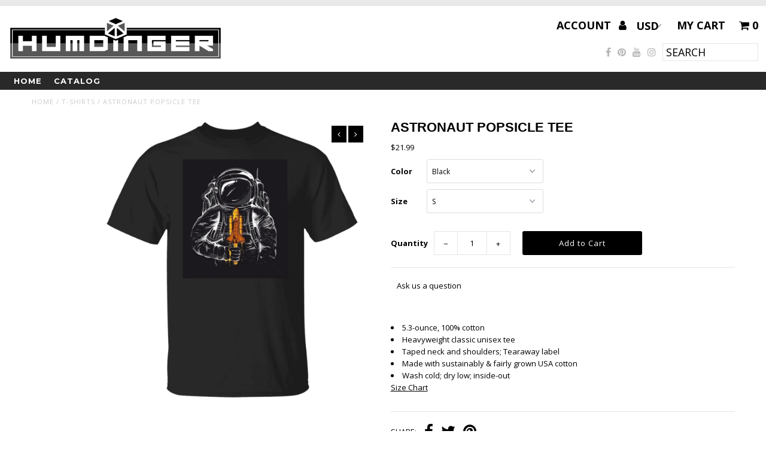

--- FILE ---
content_type: text/html; charset=utf-8
request_url: https://realhumdinger.com/products/astronaut-popsicle-tee
body_size: 19208
content:
<!DOCTYPE html>
<!--[if lt IE 7 ]><html class="ie ie6" lang="en"> <![endif]-->
<!--[if IE 7 ]><html class="ie ie7" lang="en"> <![endif]-->
<!--[if IE 8 ]><html class="ie ie8" lang="en"> <![endif]-->
<!--[if (gte IE 9)|!(IE)]><!--><html lang="en"> <!--<![endif]-->
<head>
  <meta charset="utf-8" />

  <!-- Add any tracking or verification meta content below this line -->
  <!-- Facebook or Google Analytics tracking should be placed in your Online store > Preferences and not your theme -->

  <!-- Meta content
================================================== -->

  <title>
    ASTRONAUT POPSICLE TEE &ndash; RealHumdinger
  </title>
  
  <meta name="description" content="  5.3-ounce, 100% cotton Heavyweight classic unisex tee Taped neck and shoulders; Tearaway label Made with sustainably &amp;amp; fairly grown USA cotton Wash cold; dry low; inside-out Size Chart" />
  
  <link rel="canonical" href="https://realhumdinger.com/products/astronaut-popsicle-tee" />

  

<meta property="og:type" content="product">
<meta property="og:title" content="ASTRONAUT POPSICLE TEE">
<meta property="og:url" content="https://realhumdinger.com/products/astronaut-popsicle-tee">
<meta property="og:description" content=" 

5.3-ounce, 100% cotton
Heavyweight classic unisex tee
Taped neck and shoulders; Tearaway label
Made with sustainably &amp;amp; fairly grown USA cotton
Wash cold; dry low; inside-out

Size Chart">

<meta property="og:image" content="http://realhumdinger.com/cdn/shop/products/DynamicImageHandler_41b52870-7b8b-426c-93ec-e792a7330f36_grande.png?v=1650561661">
<meta property="og:image:secure_url" content="https://realhumdinger.com/cdn/shop/products/DynamicImageHandler_41b52870-7b8b-426c-93ec-e792a7330f36_grande.png?v=1650561661">

<meta property="og:price:amount" content="21.99">
<meta property="og:price:currency" content="USD">

<meta property="og:site_name" content="RealHumdinger">



<meta name="twitter:card" content="summary">


<meta name="twitter:site" content="@">


<meta name="twitter:title" content="ASTRONAUT POPSICLE TEE">
<meta name="twitter:description" content=" 

5.3-ounce, 100% cotton
Heavyweight classic unisex tee
Taped neck and shoulders; Tearaway label
Made with sustainably &amp;amp; fairly grown USA cotton
Wash cold; dry low; inside-out

Size Chart">
<meta name="twitter:image" content="https://realhumdinger.com/cdn/shop/products/DynamicImageHandler_41b52870-7b8b-426c-93ec-e792a7330f36_large.png?v=1650561661">
<meta name="twitter:image:width" content="480">
<meta name="twitter:image:height" content="480">


  <!-- CSS
================================================== -->

  <link href="//realhumdinger.com/cdn/shop/t/2/assets/stylesheet.css?v=48731649600320276921738712845" rel="stylesheet" type="text/css" media="all" />
  <link href="//realhumdinger.com/cdn/shop/t/2/assets/font-awesome.css?v=98795270751561101151516842827" rel="stylesheet" type="text/css" media="all" />
  <link href="//realhumdinger.com/cdn/shop/t/2/assets/queries.css?v=97389213380530216251516842841" rel="stylesheet" type="text/css" media="all" />

  <!-- Typography
================================================== -->

    
    
  
  
  

  
  

  
    
  
  
     

  
     

  
  
  <link href='//fonts.googleapis.com/css?family=Montserrat:400,700' rel='stylesheet' type='text/css'>
    

  
       

  
  
  <link href='//fonts.googleapis.com/css?family=Open+Sans:400,300,700' rel='stylesheet' type='text/css'>
    
  
  
  
  
  
  
  
  
      

  
   
  
  
     
  
  
      

  
   

  
   

  
   

  <!-- JS
================================================== -->

  <script type="text/javascript" src="//ajax.googleapis.com/ajax/libs/jquery/2.2.4/jquery.min.js"></script>
  <script src="//realhumdinger.com/cdn/shop/t/2/assets/theme.js?v=36370101993099563081516842842" type="text/javascript"></script>
  <script src="//realhumdinger.com/cdn/shopifycloud/storefront/assets/themes_support/option_selection-b017cd28.js" type="text/javascript"></script>
  <script src="//realhumdinger.com/cdn/shop/t/2/assets/jquery.fs.shifter.js?v=49917305197206640071516842830" type="text/javascript"></script>
  
  <meta name="viewport" content="width=device-width, initial-scale=1, maximum-scale=1, user-scalable=no">

  <!-- Favicons
================================================== -->

  <link rel="shortcut icon" href="//realhumdinger.com/cdn/shop/t/2/assets/favicon.png?v=3253907208907182031526420606">

  

  <script>window.performance && window.performance.mark && window.performance.mark('shopify.content_for_header.start');</script><meta name="facebook-domain-verification" content="8qln1kctk35zk39gvnetjl0nnxe4jk">
<meta id="shopify-digital-wallet" name="shopify-digital-wallet" content="/28390872/digital_wallets/dialog">
<meta name="shopify-checkout-api-token" content="96f90e180eb1627f1b3a30e0c8092115">
<meta id="in-context-paypal-metadata" data-shop-id="28390872" data-venmo-supported="false" data-environment="production" data-locale="en_US" data-paypal-v4="true" data-currency="USD">
<link rel="alternate" type="application/json+oembed" href="https://realhumdinger.com/products/astronaut-popsicle-tee.oembed">
<script async="async" src="/checkouts/internal/preloads.js?locale=en-US"></script>
<link rel="preconnect" href="https://shop.app" crossorigin="anonymous">
<script async="async" src="https://shop.app/checkouts/internal/preloads.js?locale=en-US&shop_id=28390872" crossorigin="anonymous"></script>
<script id="apple-pay-shop-capabilities" type="application/json">{"shopId":28390872,"countryCode":"US","currencyCode":"USD","merchantCapabilities":["supports3DS"],"merchantId":"gid:\/\/shopify\/Shop\/28390872","merchantName":"RealHumdinger","requiredBillingContactFields":["postalAddress","email"],"requiredShippingContactFields":["postalAddress","email"],"shippingType":"shipping","supportedNetworks":["visa","masterCard","amex","discover","elo","jcb"],"total":{"type":"pending","label":"RealHumdinger","amount":"1.00"},"shopifyPaymentsEnabled":true,"supportsSubscriptions":true}</script>
<script id="shopify-features" type="application/json">{"accessToken":"96f90e180eb1627f1b3a30e0c8092115","betas":["rich-media-storefront-analytics"],"domain":"realhumdinger.com","predictiveSearch":true,"shopId":28390872,"locale":"en"}</script>
<script>var Shopify = Shopify || {};
Shopify.shop = "realhumdinger.myshopify.com";
Shopify.locale = "en";
Shopify.currency = {"active":"USD","rate":"1.0"};
Shopify.country = "US";
Shopify.theme = {"name":"Fashionopolism","id":12243370028,"schema_name":"Fashionopolism","schema_version":"4.4.2","theme_store_id":141,"role":"main"};
Shopify.theme.handle = "null";
Shopify.theme.style = {"id":null,"handle":null};
Shopify.cdnHost = "realhumdinger.com/cdn";
Shopify.routes = Shopify.routes || {};
Shopify.routes.root = "/";</script>
<script type="module">!function(o){(o.Shopify=o.Shopify||{}).modules=!0}(window);</script>
<script>!function(o){function n(){var o=[];function n(){o.push(Array.prototype.slice.apply(arguments))}return n.q=o,n}var t=o.Shopify=o.Shopify||{};t.loadFeatures=n(),t.autoloadFeatures=n()}(window);</script>
<script>
  window.ShopifyPay = window.ShopifyPay || {};
  window.ShopifyPay.apiHost = "shop.app\/pay";
  window.ShopifyPay.redirectState = null;
</script>
<script id="shop-js-analytics" type="application/json">{"pageType":"product"}</script>
<script defer="defer" async type="module" src="//realhumdinger.com/cdn/shopifycloud/shop-js/modules/v2/client.init-shop-cart-sync_BN7fPSNr.en.esm.js"></script>
<script defer="defer" async type="module" src="//realhumdinger.com/cdn/shopifycloud/shop-js/modules/v2/chunk.common_Cbph3Kss.esm.js"></script>
<script defer="defer" async type="module" src="//realhumdinger.com/cdn/shopifycloud/shop-js/modules/v2/chunk.modal_DKumMAJ1.esm.js"></script>
<script type="module">
  await import("//realhumdinger.com/cdn/shopifycloud/shop-js/modules/v2/client.init-shop-cart-sync_BN7fPSNr.en.esm.js");
await import("//realhumdinger.com/cdn/shopifycloud/shop-js/modules/v2/chunk.common_Cbph3Kss.esm.js");
await import("//realhumdinger.com/cdn/shopifycloud/shop-js/modules/v2/chunk.modal_DKumMAJ1.esm.js");

  window.Shopify.SignInWithShop?.initShopCartSync?.({"fedCMEnabled":true,"windoidEnabled":true});

</script>
<script>
  window.Shopify = window.Shopify || {};
  if (!window.Shopify.featureAssets) window.Shopify.featureAssets = {};
  window.Shopify.featureAssets['shop-js'] = {"shop-cart-sync":["modules/v2/client.shop-cart-sync_CJVUk8Jm.en.esm.js","modules/v2/chunk.common_Cbph3Kss.esm.js","modules/v2/chunk.modal_DKumMAJ1.esm.js"],"init-fed-cm":["modules/v2/client.init-fed-cm_7Fvt41F4.en.esm.js","modules/v2/chunk.common_Cbph3Kss.esm.js","modules/v2/chunk.modal_DKumMAJ1.esm.js"],"init-shop-email-lookup-coordinator":["modules/v2/client.init-shop-email-lookup-coordinator_Cc088_bR.en.esm.js","modules/v2/chunk.common_Cbph3Kss.esm.js","modules/v2/chunk.modal_DKumMAJ1.esm.js"],"init-windoid":["modules/v2/client.init-windoid_hPopwJRj.en.esm.js","modules/v2/chunk.common_Cbph3Kss.esm.js","modules/v2/chunk.modal_DKumMAJ1.esm.js"],"shop-button":["modules/v2/client.shop-button_B0jaPSNF.en.esm.js","modules/v2/chunk.common_Cbph3Kss.esm.js","modules/v2/chunk.modal_DKumMAJ1.esm.js"],"shop-cash-offers":["modules/v2/client.shop-cash-offers_DPIskqss.en.esm.js","modules/v2/chunk.common_Cbph3Kss.esm.js","modules/v2/chunk.modal_DKumMAJ1.esm.js"],"shop-toast-manager":["modules/v2/client.shop-toast-manager_CK7RT69O.en.esm.js","modules/v2/chunk.common_Cbph3Kss.esm.js","modules/v2/chunk.modal_DKumMAJ1.esm.js"],"init-shop-cart-sync":["modules/v2/client.init-shop-cart-sync_BN7fPSNr.en.esm.js","modules/v2/chunk.common_Cbph3Kss.esm.js","modules/v2/chunk.modal_DKumMAJ1.esm.js"],"init-customer-accounts-sign-up":["modules/v2/client.init-customer-accounts-sign-up_CfPf4CXf.en.esm.js","modules/v2/client.shop-login-button_DeIztwXF.en.esm.js","modules/v2/chunk.common_Cbph3Kss.esm.js","modules/v2/chunk.modal_DKumMAJ1.esm.js"],"pay-button":["modules/v2/client.pay-button_CgIwFSYN.en.esm.js","modules/v2/chunk.common_Cbph3Kss.esm.js","modules/v2/chunk.modal_DKumMAJ1.esm.js"],"init-customer-accounts":["modules/v2/client.init-customer-accounts_DQ3x16JI.en.esm.js","modules/v2/client.shop-login-button_DeIztwXF.en.esm.js","modules/v2/chunk.common_Cbph3Kss.esm.js","modules/v2/chunk.modal_DKumMAJ1.esm.js"],"avatar":["modules/v2/client.avatar_BTnouDA3.en.esm.js"],"init-shop-for-new-customer-accounts":["modules/v2/client.init-shop-for-new-customer-accounts_CsZy_esa.en.esm.js","modules/v2/client.shop-login-button_DeIztwXF.en.esm.js","modules/v2/chunk.common_Cbph3Kss.esm.js","modules/v2/chunk.modal_DKumMAJ1.esm.js"],"shop-follow-button":["modules/v2/client.shop-follow-button_BRMJjgGd.en.esm.js","modules/v2/chunk.common_Cbph3Kss.esm.js","modules/v2/chunk.modal_DKumMAJ1.esm.js"],"checkout-modal":["modules/v2/client.checkout-modal_B9Drz_yf.en.esm.js","modules/v2/chunk.common_Cbph3Kss.esm.js","modules/v2/chunk.modal_DKumMAJ1.esm.js"],"shop-login-button":["modules/v2/client.shop-login-button_DeIztwXF.en.esm.js","modules/v2/chunk.common_Cbph3Kss.esm.js","modules/v2/chunk.modal_DKumMAJ1.esm.js"],"lead-capture":["modules/v2/client.lead-capture_DXYzFM3R.en.esm.js","modules/v2/chunk.common_Cbph3Kss.esm.js","modules/v2/chunk.modal_DKumMAJ1.esm.js"],"shop-login":["modules/v2/client.shop-login_CA5pJqmO.en.esm.js","modules/v2/chunk.common_Cbph3Kss.esm.js","modules/v2/chunk.modal_DKumMAJ1.esm.js"],"payment-terms":["modules/v2/client.payment-terms_BxzfvcZJ.en.esm.js","modules/v2/chunk.common_Cbph3Kss.esm.js","modules/v2/chunk.modal_DKumMAJ1.esm.js"]};
</script>
<script>(function() {
  var isLoaded = false;
  function asyncLoad() {
    if (isLoaded) return;
    isLoaded = true;
    var urls = ["\/\/cdn.shopify.com\/proxy\/5a96cd21f134550d043577c167334f4b86e99caf0d8153a80848ec980269d8a6\/static.cdn.printful.com\/static\/js\/external\/shopify-product-customizer.js?v=0.28\u0026shop=realhumdinger.myshopify.com\u0026sp-cache-control=cHVibGljLCBtYXgtYWdlPTkwMA"];
    for (var i = 0; i < urls.length; i++) {
      var s = document.createElement('script');
      s.type = 'text/javascript';
      s.async = true;
      s.src = urls[i];
      var x = document.getElementsByTagName('script')[0];
      x.parentNode.insertBefore(s, x);
    }
  };
  if(window.attachEvent) {
    window.attachEvent('onload', asyncLoad);
  } else {
    window.addEventListener('load', asyncLoad, false);
  }
})();</script>
<script id="__st">var __st={"a":28390872,"offset":-18000,"reqid":"fe216ed2-c256-466c-9b76-b5adda5303d0-1769890254","pageurl":"realhumdinger.com\/products\/astronaut-popsicle-tee","u":"fe526475eb7c","p":"product","rtyp":"product","rid":6732632424538};</script>
<script>window.ShopifyPaypalV4VisibilityTracking = true;</script>
<script id="captcha-bootstrap">!function(){'use strict';const t='contact',e='account',n='new_comment',o=[[t,t],['blogs',n],['comments',n],[t,'customer']],c=[[e,'customer_login'],[e,'guest_login'],[e,'recover_customer_password'],[e,'create_customer']],r=t=>t.map((([t,e])=>`form[action*='/${t}']:not([data-nocaptcha='true']) input[name='form_type'][value='${e}']`)).join(','),a=t=>()=>t?[...document.querySelectorAll(t)].map((t=>t.form)):[];function s(){const t=[...o],e=r(t);return a(e)}const i='password',u='form_key',d=['recaptcha-v3-token','g-recaptcha-response','h-captcha-response',i],f=()=>{try{return window.sessionStorage}catch{return}},m='__shopify_v',_=t=>t.elements[u];function p(t,e,n=!1){try{const o=window.sessionStorage,c=JSON.parse(o.getItem(e)),{data:r}=function(t){const{data:e,action:n}=t;return t[m]||n?{data:e,action:n}:{data:t,action:n}}(c);for(const[e,n]of Object.entries(r))t.elements[e]&&(t.elements[e].value=n);n&&o.removeItem(e)}catch(o){console.error('form repopulation failed',{error:o})}}const l='form_type',E='cptcha';function T(t){t.dataset[E]=!0}const w=window,h=w.document,L='Shopify',v='ce_forms',y='captcha';let A=!1;((t,e)=>{const n=(g='f06e6c50-85a8-45c8-87d0-21a2b65856fe',I='https://cdn.shopify.com/shopifycloud/storefront-forms-hcaptcha/ce_storefront_forms_captcha_hcaptcha.v1.5.2.iife.js',D={infoText:'Protected by hCaptcha',privacyText:'Privacy',termsText:'Terms'},(t,e,n)=>{const o=w[L][v],c=o.bindForm;if(c)return c(t,g,e,D).then(n);var r;o.q.push([[t,g,e,D],n]),r=I,A||(h.body.append(Object.assign(h.createElement('script'),{id:'captcha-provider',async:!0,src:r})),A=!0)});var g,I,D;w[L]=w[L]||{},w[L][v]=w[L][v]||{},w[L][v].q=[],w[L][y]=w[L][y]||{},w[L][y].protect=function(t,e){n(t,void 0,e),T(t)},Object.freeze(w[L][y]),function(t,e,n,w,h,L){const[v,y,A,g]=function(t,e,n){const i=e?o:[],u=t?c:[],d=[...i,...u],f=r(d),m=r(i),_=r(d.filter((([t,e])=>n.includes(e))));return[a(f),a(m),a(_),s()]}(w,h,L),I=t=>{const e=t.target;return e instanceof HTMLFormElement?e:e&&e.form},D=t=>v().includes(t);t.addEventListener('submit',(t=>{const e=I(t);if(!e)return;const n=D(e)&&!e.dataset.hcaptchaBound&&!e.dataset.recaptchaBound,o=_(e),c=g().includes(e)&&(!o||!o.value);(n||c)&&t.preventDefault(),c&&!n&&(function(t){try{if(!f())return;!function(t){const e=f();if(!e)return;const n=_(t);if(!n)return;const o=n.value;o&&e.removeItem(o)}(t);const e=Array.from(Array(32),(()=>Math.random().toString(36)[2])).join('');!function(t,e){_(t)||t.append(Object.assign(document.createElement('input'),{type:'hidden',name:u})),t.elements[u].value=e}(t,e),function(t,e){const n=f();if(!n)return;const o=[...t.querySelectorAll(`input[type='${i}']`)].map((({name:t})=>t)),c=[...d,...o],r={};for(const[a,s]of new FormData(t).entries())c.includes(a)||(r[a]=s);n.setItem(e,JSON.stringify({[m]:1,action:t.action,data:r}))}(t,e)}catch(e){console.error('failed to persist form',e)}}(e),e.submit())}));const S=(t,e)=>{t&&!t.dataset[E]&&(n(t,e.some((e=>e===t))),T(t))};for(const o of['focusin','change'])t.addEventListener(o,(t=>{const e=I(t);D(e)&&S(e,y())}));const B=e.get('form_key'),M=e.get(l),P=B&&M;t.addEventListener('DOMContentLoaded',(()=>{const t=y();if(P)for(const e of t)e.elements[l].value===M&&p(e,B);[...new Set([...A(),...v().filter((t=>'true'===t.dataset.shopifyCaptcha))])].forEach((e=>S(e,t)))}))}(h,new URLSearchParams(w.location.search),n,t,e,['guest_login'])})(!0,!0)}();</script>
<script integrity="sha256-4kQ18oKyAcykRKYeNunJcIwy7WH5gtpwJnB7kiuLZ1E=" data-source-attribution="shopify.loadfeatures" defer="defer" src="//realhumdinger.com/cdn/shopifycloud/storefront/assets/storefront/load_feature-a0a9edcb.js" crossorigin="anonymous"></script>
<script crossorigin="anonymous" defer="defer" src="//realhumdinger.com/cdn/shopifycloud/storefront/assets/shopify_pay/storefront-65b4c6d7.js?v=20250812"></script>
<script data-source-attribution="shopify.dynamic_checkout.dynamic.init">var Shopify=Shopify||{};Shopify.PaymentButton=Shopify.PaymentButton||{isStorefrontPortableWallets:!0,init:function(){window.Shopify.PaymentButton.init=function(){};var t=document.createElement("script");t.src="https://realhumdinger.com/cdn/shopifycloud/portable-wallets/latest/portable-wallets.en.js",t.type="module",document.head.appendChild(t)}};
</script>
<script data-source-attribution="shopify.dynamic_checkout.buyer_consent">
  function portableWalletsHideBuyerConsent(e){var t=document.getElementById("shopify-buyer-consent"),n=document.getElementById("shopify-subscription-policy-button");t&&n&&(t.classList.add("hidden"),t.setAttribute("aria-hidden","true"),n.removeEventListener("click",e))}function portableWalletsShowBuyerConsent(e){var t=document.getElementById("shopify-buyer-consent"),n=document.getElementById("shopify-subscription-policy-button");t&&n&&(t.classList.remove("hidden"),t.removeAttribute("aria-hidden"),n.addEventListener("click",e))}window.Shopify?.PaymentButton&&(window.Shopify.PaymentButton.hideBuyerConsent=portableWalletsHideBuyerConsent,window.Shopify.PaymentButton.showBuyerConsent=portableWalletsShowBuyerConsent);
</script>
<script data-source-attribution="shopify.dynamic_checkout.cart.bootstrap">document.addEventListener("DOMContentLoaded",(function(){function t(){return document.querySelector("shopify-accelerated-checkout-cart, shopify-accelerated-checkout")}if(t())Shopify.PaymentButton.init();else{new MutationObserver((function(e,n){t()&&(Shopify.PaymentButton.init(),n.disconnect())})).observe(document.body,{childList:!0,subtree:!0})}}));
</script>
<link id="shopify-accelerated-checkout-styles" rel="stylesheet" media="screen" href="https://realhumdinger.com/cdn/shopifycloud/portable-wallets/latest/accelerated-checkout-backwards-compat.css" crossorigin="anonymous">
<style id="shopify-accelerated-checkout-cart">
        #shopify-buyer-consent {
  margin-top: 1em;
  display: inline-block;
  width: 100%;
}

#shopify-buyer-consent.hidden {
  display: none;
}

#shopify-subscription-policy-button {
  background: none;
  border: none;
  padding: 0;
  text-decoration: underline;
  font-size: inherit;
  cursor: pointer;
}

#shopify-subscription-policy-button::before {
  box-shadow: none;
}

      </style>

<script>window.performance && window.performance.mark && window.performance.mark('shopify.content_for_header.end');</script>

<link href="https://monorail-edge.shopifysvc.com" rel="dns-prefetch">
<script>(function(){if ("sendBeacon" in navigator && "performance" in window) {try {var session_token_from_headers = performance.getEntriesByType('navigation')[0].serverTiming.find(x => x.name == '_s').description;} catch {var session_token_from_headers = undefined;}var session_cookie_matches = document.cookie.match(/_shopify_s=([^;]*)/);var session_token_from_cookie = session_cookie_matches && session_cookie_matches.length === 2 ? session_cookie_matches[1] : "";var session_token = session_token_from_headers || session_token_from_cookie || "";function handle_abandonment_event(e) {var entries = performance.getEntries().filter(function(entry) {return /monorail-edge.shopifysvc.com/.test(entry.name);});if (!window.abandonment_tracked && entries.length === 0) {window.abandonment_tracked = true;var currentMs = Date.now();var navigation_start = performance.timing.navigationStart;var payload = {shop_id: 28390872,url: window.location.href,navigation_start,duration: currentMs - navigation_start,session_token,page_type: "product"};window.navigator.sendBeacon("https://monorail-edge.shopifysvc.com/v1/produce", JSON.stringify({schema_id: "online_store_buyer_site_abandonment/1.1",payload: payload,metadata: {event_created_at_ms: currentMs,event_sent_at_ms: currentMs}}));}}window.addEventListener('pagehide', handle_abandonment_event);}}());</script>
<script id="web-pixels-manager-setup">(function e(e,d,r,n,o){if(void 0===o&&(o={}),!Boolean(null===(a=null===(i=window.Shopify)||void 0===i?void 0:i.analytics)||void 0===a?void 0:a.replayQueue)){var i,a;window.Shopify=window.Shopify||{};var t=window.Shopify;t.analytics=t.analytics||{};var s=t.analytics;s.replayQueue=[],s.publish=function(e,d,r){return s.replayQueue.push([e,d,r]),!0};try{self.performance.mark("wpm:start")}catch(e){}var l=function(){var e={modern:/Edge?\/(1{2}[4-9]|1[2-9]\d|[2-9]\d{2}|\d{4,})\.\d+(\.\d+|)|Firefox\/(1{2}[4-9]|1[2-9]\d|[2-9]\d{2}|\d{4,})\.\d+(\.\d+|)|Chrom(ium|e)\/(9{2}|\d{3,})\.\d+(\.\d+|)|(Maci|X1{2}).+ Version\/(15\.\d+|(1[6-9]|[2-9]\d|\d{3,})\.\d+)([,.]\d+|)( \(\w+\)|)( Mobile\/\w+|) Safari\/|Chrome.+OPR\/(9{2}|\d{3,})\.\d+\.\d+|(CPU[ +]OS|iPhone[ +]OS|CPU[ +]iPhone|CPU IPhone OS|CPU iPad OS)[ +]+(15[._]\d+|(1[6-9]|[2-9]\d|\d{3,})[._]\d+)([._]\d+|)|Android:?[ /-](13[3-9]|1[4-9]\d|[2-9]\d{2}|\d{4,})(\.\d+|)(\.\d+|)|Android.+Firefox\/(13[5-9]|1[4-9]\d|[2-9]\d{2}|\d{4,})\.\d+(\.\d+|)|Android.+Chrom(ium|e)\/(13[3-9]|1[4-9]\d|[2-9]\d{2}|\d{4,})\.\d+(\.\d+|)|SamsungBrowser\/([2-9]\d|\d{3,})\.\d+/,legacy:/Edge?\/(1[6-9]|[2-9]\d|\d{3,})\.\d+(\.\d+|)|Firefox\/(5[4-9]|[6-9]\d|\d{3,})\.\d+(\.\d+|)|Chrom(ium|e)\/(5[1-9]|[6-9]\d|\d{3,})\.\d+(\.\d+|)([\d.]+$|.*Safari\/(?![\d.]+ Edge\/[\d.]+$))|(Maci|X1{2}).+ Version\/(10\.\d+|(1[1-9]|[2-9]\d|\d{3,})\.\d+)([,.]\d+|)( \(\w+\)|)( Mobile\/\w+|) Safari\/|Chrome.+OPR\/(3[89]|[4-9]\d|\d{3,})\.\d+\.\d+|(CPU[ +]OS|iPhone[ +]OS|CPU[ +]iPhone|CPU IPhone OS|CPU iPad OS)[ +]+(10[._]\d+|(1[1-9]|[2-9]\d|\d{3,})[._]\d+)([._]\d+|)|Android:?[ /-](13[3-9]|1[4-9]\d|[2-9]\d{2}|\d{4,})(\.\d+|)(\.\d+|)|Mobile Safari.+OPR\/([89]\d|\d{3,})\.\d+\.\d+|Android.+Firefox\/(13[5-9]|1[4-9]\d|[2-9]\d{2}|\d{4,})\.\d+(\.\d+|)|Android.+Chrom(ium|e)\/(13[3-9]|1[4-9]\d|[2-9]\d{2}|\d{4,})\.\d+(\.\d+|)|Android.+(UC? ?Browser|UCWEB|U3)[ /]?(15\.([5-9]|\d{2,})|(1[6-9]|[2-9]\d|\d{3,})\.\d+)\.\d+|SamsungBrowser\/(5\.\d+|([6-9]|\d{2,})\.\d+)|Android.+MQ{2}Browser\/(14(\.(9|\d{2,})|)|(1[5-9]|[2-9]\d|\d{3,})(\.\d+|))(\.\d+|)|K[Aa][Ii]OS\/(3\.\d+|([4-9]|\d{2,})\.\d+)(\.\d+|)/},d=e.modern,r=e.legacy,n=navigator.userAgent;return n.match(d)?"modern":n.match(r)?"legacy":"unknown"}(),u="modern"===l?"modern":"legacy",c=(null!=n?n:{modern:"",legacy:""})[u],f=function(e){return[e.baseUrl,"/wpm","/b",e.hashVersion,"modern"===e.buildTarget?"m":"l",".js"].join("")}({baseUrl:d,hashVersion:r,buildTarget:u}),m=function(e){var d=e.version,r=e.bundleTarget,n=e.surface,o=e.pageUrl,i=e.monorailEndpoint;return{emit:function(e){var a=e.status,t=e.errorMsg,s=(new Date).getTime(),l=JSON.stringify({metadata:{event_sent_at_ms:s},events:[{schema_id:"web_pixels_manager_load/3.1",payload:{version:d,bundle_target:r,page_url:o,status:a,surface:n,error_msg:t},metadata:{event_created_at_ms:s}}]});if(!i)return console&&console.warn&&console.warn("[Web Pixels Manager] No Monorail endpoint provided, skipping logging."),!1;try{return self.navigator.sendBeacon.bind(self.navigator)(i,l)}catch(e){}var u=new XMLHttpRequest;try{return u.open("POST",i,!0),u.setRequestHeader("Content-Type","text/plain"),u.send(l),!0}catch(e){return console&&console.warn&&console.warn("[Web Pixels Manager] Got an unhandled error while logging to Monorail."),!1}}}}({version:r,bundleTarget:l,surface:e.surface,pageUrl:self.location.href,monorailEndpoint:e.monorailEndpoint});try{o.browserTarget=l,function(e){var d=e.src,r=e.async,n=void 0===r||r,o=e.onload,i=e.onerror,a=e.sri,t=e.scriptDataAttributes,s=void 0===t?{}:t,l=document.createElement("script"),u=document.querySelector("head"),c=document.querySelector("body");if(l.async=n,l.src=d,a&&(l.integrity=a,l.crossOrigin="anonymous"),s)for(var f in s)if(Object.prototype.hasOwnProperty.call(s,f))try{l.dataset[f]=s[f]}catch(e){}if(o&&l.addEventListener("load",o),i&&l.addEventListener("error",i),u)u.appendChild(l);else{if(!c)throw new Error("Did not find a head or body element to append the script");c.appendChild(l)}}({src:f,async:!0,onload:function(){if(!function(){var e,d;return Boolean(null===(d=null===(e=window.Shopify)||void 0===e?void 0:e.analytics)||void 0===d?void 0:d.initialized)}()){var d=window.webPixelsManager.init(e)||void 0;if(d){var r=window.Shopify.analytics;r.replayQueue.forEach((function(e){var r=e[0],n=e[1],o=e[2];d.publishCustomEvent(r,n,o)})),r.replayQueue=[],r.publish=d.publishCustomEvent,r.visitor=d.visitor,r.initialized=!0}}},onerror:function(){return m.emit({status:"failed",errorMsg:"".concat(f," has failed to load")})},sri:function(e){var d=/^sha384-[A-Za-z0-9+/=]+$/;return"string"==typeof e&&d.test(e)}(c)?c:"",scriptDataAttributes:o}),m.emit({status:"loading"})}catch(e){m.emit({status:"failed",errorMsg:(null==e?void 0:e.message)||"Unknown error"})}}})({shopId: 28390872,storefrontBaseUrl: "https://realhumdinger.com",extensionsBaseUrl: "https://extensions.shopifycdn.com/cdn/shopifycloud/web-pixels-manager",monorailEndpoint: "https://monorail-edge.shopifysvc.com/unstable/produce_batch",surface: "storefront-renderer",enabledBetaFlags: ["2dca8a86"],webPixelsConfigList: [{"id":"127631450","configuration":"{\"pixel_id\":\"897737237734173\",\"pixel_type\":\"facebook_pixel\",\"metaapp_system_user_token\":\"-\"}","eventPayloadVersion":"v1","runtimeContext":"OPEN","scriptVersion":"ca16bc87fe92b6042fbaa3acc2fbdaa6","type":"APP","apiClientId":2329312,"privacyPurposes":["ANALYTICS","MARKETING","SALE_OF_DATA"],"dataSharingAdjustments":{"protectedCustomerApprovalScopes":["read_customer_address","read_customer_email","read_customer_name","read_customer_personal_data","read_customer_phone"]}},{"id":"53084250","eventPayloadVersion":"v1","runtimeContext":"LAX","scriptVersion":"1","type":"CUSTOM","privacyPurposes":["ANALYTICS"],"name":"Google Analytics tag (migrated)"},{"id":"shopify-app-pixel","configuration":"{}","eventPayloadVersion":"v1","runtimeContext":"STRICT","scriptVersion":"0450","apiClientId":"shopify-pixel","type":"APP","privacyPurposes":["ANALYTICS","MARKETING"]},{"id":"shopify-custom-pixel","eventPayloadVersion":"v1","runtimeContext":"LAX","scriptVersion":"0450","apiClientId":"shopify-pixel","type":"CUSTOM","privacyPurposes":["ANALYTICS","MARKETING"]}],isMerchantRequest: false,initData: {"shop":{"name":"RealHumdinger","paymentSettings":{"currencyCode":"USD"},"myshopifyDomain":"realhumdinger.myshopify.com","countryCode":"US","storefrontUrl":"https:\/\/realhumdinger.com"},"customer":null,"cart":null,"checkout":null,"productVariants":[{"price":{"amount":21.99,"currencyCode":"USD"},"product":{"title":"ASTRONAUT POPSICLE TEE","vendor":"CustomCat","id":"6732632424538","untranslatedTitle":"ASTRONAUT POPSICLE TEE","url":"\/products\/astronaut-popsicle-tee","type":"T-Shirts"},"id":"39927421403226","image":{"src":"\/\/realhumdinger.com\/cdn\/shop\/products\/DynamicImageHandler_41b52870-7b8b-426c-93ec-e792a7330f36.png?v=1650561661"},"sku":"1049-9953-98312996-48144","title":"Black \/ S","untranslatedTitle":"Black \/ S"},{"price":{"amount":21.99,"currencyCode":"USD"},"product":{"title":"ASTRONAUT POPSICLE TEE","vendor":"CustomCat","id":"6732632424538","untranslatedTitle":"ASTRONAUT POPSICLE TEE","url":"\/products\/astronaut-popsicle-tee","type":"T-Shirts"},"id":"39927421435994","image":{"src":"\/\/realhumdinger.com\/cdn\/shop\/products\/DynamicImageHandler_41b52870-7b8b-426c-93ec-e792a7330f36.png?v=1650561661"},"sku":"1049-9953-98312996-48145","title":"Black \/ M","untranslatedTitle":"Black \/ M"},{"price":{"amount":21.99,"currencyCode":"USD"},"product":{"title":"ASTRONAUT POPSICLE TEE","vendor":"CustomCat","id":"6732632424538","untranslatedTitle":"ASTRONAUT POPSICLE TEE","url":"\/products\/astronaut-popsicle-tee","type":"T-Shirts"},"id":"39927421468762","image":{"src":"\/\/realhumdinger.com\/cdn\/shop\/products\/DynamicImageHandler_41b52870-7b8b-426c-93ec-e792a7330f36.png?v=1650561661"},"sku":"1049-9953-98312996-48146","title":"Black \/ L","untranslatedTitle":"Black \/ L"},{"price":{"amount":21.99,"currencyCode":"USD"},"product":{"title":"ASTRONAUT POPSICLE TEE","vendor":"CustomCat","id":"6732632424538","untranslatedTitle":"ASTRONAUT POPSICLE TEE","url":"\/products\/astronaut-popsicle-tee","type":"T-Shirts"},"id":"39927421501530","image":{"src":"\/\/realhumdinger.com\/cdn\/shop\/products\/DynamicImageHandler_41b52870-7b8b-426c-93ec-e792a7330f36.png?v=1650561661"},"sku":"1049-9953-98312996-48147","title":"Black \/ XL","untranslatedTitle":"Black \/ XL"},{"price":{"amount":23.99,"currencyCode":"USD"},"product":{"title":"ASTRONAUT POPSICLE TEE","vendor":"CustomCat","id":"6732632424538","untranslatedTitle":"ASTRONAUT POPSICLE TEE","url":"\/products\/astronaut-popsicle-tee","type":"T-Shirts"},"id":"39927421534298","image":{"src":"\/\/realhumdinger.com\/cdn\/shop\/products\/DynamicImageHandler_41b52870-7b8b-426c-93ec-e792a7330f36.png?v=1650561661"},"sku":"1049-9953-98312996-48148","title":"Black \/ 2XL","untranslatedTitle":"Black \/ 2XL"},{"price":{"amount":25.99,"currencyCode":"USD"},"product":{"title":"ASTRONAUT POPSICLE TEE","vendor":"CustomCat","id":"6732632424538","untranslatedTitle":"ASTRONAUT POPSICLE TEE","url":"\/products\/astronaut-popsicle-tee","type":"T-Shirts"},"id":"39927421567066","image":{"src":"\/\/realhumdinger.com\/cdn\/shop\/products\/DynamicImageHandler_41b52870-7b8b-426c-93ec-e792a7330f36.png?v=1650561661"},"sku":"1049-9953-98312996-48149","title":"Black \/ 3XL","untranslatedTitle":"Black \/ 3XL"}],"purchasingCompany":null},},"https://realhumdinger.com/cdn","1d2a099fw23dfb22ep557258f5m7a2edbae",{"modern":"","legacy":""},{"shopId":"28390872","storefrontBaseUrl":"https:\/\/realhumdinger.com","extensionBaseUrl":"https:\/\/extensions.shopifycdn.com\/cdn\/shopifycloud\/web-pixels-manager","surface":"storefront-renderer","enabledBetaFlags":"[\"2dca8a86\"]","isMerchantRequest":"false","hashVersion":"1d2a099fw23dfb22ep557258f5m7a2edbae","publish":"custom","events":"[[\"page_viewed\",{}],[\"product_viewed\",{\"productVariant\":{\"price\":{\"amount\":21.99,\"currencyCode\":\"USD\"},\"product\":{\"title\":\"ASTRONAUT POPSICLE TEE\",\"vendor\":\"CustomCat\",\"id\":\"6732632424538\",\"untranslatedTitle\":\"ASTRONAUT POPSICLE TEE\",\"url\":\"\/products\/astronaut-popsicle-tee\",\"type\":\"T-Shirts\"},\"id\":\"39927421403226\",\"image\":{\"src\":\"\/\/realhumdinger.com\/cdn\/shop\/products\/DynamicImageHandler_41b52870-7b8b-426c-93ec-e792a7330f36.png?v=1650561661\"},\"sku\":\"1049-9953-98312996-48144\",\"title\":\"Black \/ S\",\"untranslatedTitle\":\"Black \/ S\"}}]]"});</script><script>
  window.ShopifyAnalytics = window.ShopifyAnalytics || {};
  window.ShopifyAnalytics.meta = window.ShopifyAnalytics.meta || {};
  window.ShopifyAnalytics.meta.currency = 'USD';
  var meta = {"product":{"id":6732632424538,"gid":"gid:\/\/shopify\/Product\/6732632424538","vendor":"CustomCat","type":"T-Shirts","handle":"astronaut-popsicle-tee","variants":[{"id":39927421403226,"price":2199,"name":"ASTRONAUT POPSICLE TEE - Black \/ S","public_title":"Black \/ S","sku":"1049-9953-98312996-48144"},{"id":39927421435994,"price":2199,"name":"ASTRONAUT POPSICLE TEE - Black \/ M","public_title":"Black \/ M","sku":"1049-9953-98312996-48145"},{"id":39927421468762,"price":2199,"name":"ASTRONAUT POPSICLE TEE - Black \/ L","public_title":"Black \/ L","sku":"1049-9953-98312996-48146"},{"id":39927421501530,"price":2199,"name":"ASTRONAUT POPSICLE TEE - Black \/ XL","public_title":"Black \/ XL","sku":"1049-9953-98312996-48147"},{"id":39927421534298,"price":2399,"name":"ASTRONAUT POPSICLE TEE - Black \/ 2XL","public_title":"Black \/ 2XL","sku":"1049-9953-98312996-48148"},{"id":39927421567066,"price":2599,"name":"ASTRONAUT POPSICLE TEE - Black \/ 3XL","public_title":"Black \/ 3XL","sku":"1049-9953-98312996-48149"}],"remote":false},"page":{"pageType":"product","resourceType":"product","resourceId":6732632424538,"requestId":"fe216ed2-c256-466c-9b76-b5adda5303d0-1769890254"}};
  for (var attr in meta) {
    window.ShopifyAnalytics.meta[attr] = meta[attr];
  }
</script>
<script class="analytics">
  (function () {
    var customDocumentWrite = function(content) {
      var jquery = null;

      if (window.jQuery) {
        jquery = window.jQuery;
      } else if (window.Checkout && window.Checkout.$) {
        jquery = window.Checkout.$;
      }

      if (jquery) {
        jquery('body').append(content);
      }
    };

    var hasLoggedConversion = function(token) {
      if (token) {
        return document.cookie.indexOf('loggedConversion=' + token) !== -1;
      }
      return false;
    }

    var setCookieIfConversion = function(token) {
      if (token) {
        var twoMonthsFromNow = new Date(Date.now());
        twoMonthsFromNow.setMonth(twoMonthsFromNow.getMonth() + 2);

        document.cookie = 'loggedConversion=' + token + '; expires=' + twoMonthsFromNow;
      }
    }

    var trekkie = window.ShopifyAnalytics.lib = window.trekkie = window.trekkie || [];
    if (trekkie.integrations) {
      return;
    }
    trekkie.methods = [
      'identify',
      'page',
      'ready',
      'track',
      'trackForm',
      'trackLink'
    ];
    trekkie.factory = function(method) {
      return function() {
        var args = Array.prototype.slice.call(arguments);
        args.unshift(method);
        trekkie.push(args);
        return trekkie;
      };
    };
    for (var i = 0; i < trekkie.methods.length; i++) {
      var key = trekkie.methods[i];
      trekkie[key] = trekkie.factory(key);
    }
    trekkie.load = function(config) {
      trekkie.config = config || {};
      trekkie.config.initialDocumentCookie = document.cookie;
      var first = document.getElementsByTagName('script')[0];
      var script = document.createElement('script');
      script.type = 'text/javascript';
      script.onerror = function(e) {
        var scriptFallback = document.createElement('script');
        scriptFallback.type = 'text/javascript';
        scriptFallback.onerror = function(error) {
                var Monorail = {
      produce: function produce(monorailDomain, schemaId, payload) {
        var currentMs = new Date().getTime();
        var event = {
          schema_id: schemaId,
          payload: payload,
          metadata: {
            event_created_at_ms: currentMs,
            event_sent_at_ms: currentMs
          }
        };
        return Monorail.sendRequest("https://" + monorailDomain + "/v1/produce", JSON.stringify(event));
      },
      sendRequest: function sendRequest(endpointUrl, payload) {
        // Try the sendBeacon API
        if (window && window.navigator && typeof window.navigator.sendBeacon === 'function' && typeof window.Blob === 'function' && !Monorail.isIos12()) {
          var blobData = new window.Blob([payload], {
            type: 'text/plain'
          });

          if (window.navigator.sendBeacon(endpointUrl, blobData)) {
            return true;
          } // sendBeacon was not successful

        } // XHR beacon

        var xhr = new XMLHttpRequest();

        try {
          xhr.open('POST', endpointUrl);
          xhr.setRequestHeader('Content-Type', 'text/plain');
          xhr.send(payload);
        } catch (e) {
          console.log(e);
        }

        return false;
      },
      isIos12: function isIos12() {
        return window.navigator.userAgent.lastIndexOf('iPhone; CPU iPhone OS 12_') !== -1 || window.navigator.userAgent.lastIndexOf('iPad; CPU OS 12_') !== -1;
      }
    };
    Monorail.produce('monorail-edge.shopifysvc.com',
      'trekkie_storefront_load_errors/1.1',
      {shop_id: 28390872,
      theme_id: 12243370028,
      app_name: "storefront",
      context_url: window.location.href,
      source_url: "//realhumdinger.com/cdn/s/trekkie.storefront.c59ea00e0474b293ae6629561379568a2d7c4bba.min.js"});

        };
        scriptFallback.async = true;
        scriptFallback.src = '//realhumdinger.com/cdn/s/trekkie.storefront.c59ea00e0474b293ae6629561379568a2d7c4bba.min.js';
        first.parentNode.insertBefore(scriptFallback, first);
      };
      script.async = true;
      script.src = '//realhumdinger.com/cdn/s/trekkie.storefront.c59ea00e0474b293ae6629561379568a2d7c4bba.min.js';
      first.parentNode.insertBefore(script, first);
    };
    trekkie.load(
      {"Trekkie":{"appName":"storefront","development":false,"defaultAttributes":{"shopId":28390872,"isMerchantRequest":null,"themeId":12243370028,"themeCityHash":"5521199299555424205","contentLanguage":"en","currency":"USD","eventMetadataId":"7dda59f0-4fdf-47e3-b53b-fcb9e3958a0d"},"isServerSideCookieWritingEnabled":true,"monorailRegion":"shop_domain","enabledBetaFlags":["65f19447","b5387b81"]},"Session Attribution":{},"S2S":{"facebookCapiEnabled":true,"source":"trekkie-storefront-renderer","apiClientId":580111}}
    );

    var loaded = false;
    trekkie.ready(function() {
      if (loaded) return;
      loaded = true;

      window.ShopifyAnalytics.lib = window.trekkie;

      var originalDocumentWrite = document.write;
      document.write = customDocumentWrite;
      try { window.ShopifyAnalytics.merchantGoogleAnalytics.call(this); } catch(error) {};
      document.write = originalDocumentWrite;

      window.ShopifyAnalytics.lib.page(null,{"pageType":"product","resourceType":"product","resourceId":6732632424538,"requestId":"fe216ed2-c256-466c-9b76-b5adda5303d0-1769890254","shopifyEmitted":true});

      var match = window.location.pathname.match(/checkouts\/(.+)\/(thank_you|post_purchase)/)
      var token = match? match[1]: undefined;
      if (!hasLoggedConversion(token)) {
        setCookieIfConversion(token);
        window.ShopifyAnalytics.lib.track("Viewed Product",{"currency":"USD","variantId":39927421403226,"productId":6732632424538,"productGid":"gid:\/\/shopify\/Product\/6732632424538","name":"ASTRONAUT POPSICLE TEE - Black \/ S","price":"21.99","sku":"1049-9953-98312996-48144","brand":"CustomCat","variant":"Black \/ S","category":"T-Shirts","nonInteraction":true,"remote":false},undefined,undefined,{"shopifyEmitted":true});
      window.ShopifyAnalytics.lib.track("monorail:\/\/trekkie_storefront_viewed_product\/1.1",{"currency":"USD","variantId":39927421403226,"productId":6732632424538,"productGid":"gid:\/\/shopify\/Product\/6732632424538","name":"ASTRONAUT POPSICLE TEE - Black \/ S","price":"21.99","sku":"1049-9953-98312996-48144","brand":"CustomCat","variant":"Black \/ S","category":"T-Shirts","nonInteraction":true,"remote":false,"referer":"https:\/\/realhumdinger.com\/products\/astronaut-popsicle-tee"});
      }
    });


        var eventsListenerScript = document.createElement('script');
        eventsListenerScript.async = true;
        eventsListenerScript.src = "//realhumdinger.com/cdn/shopifycloud/storefront/assets/shop_events_listener-3da45d37.js";
        document.getElementsByTagName('head')[0].appendChild(eventsListenerScript);

})();</script>
  <script>
  if (!window.ga || (window.ga && typeof window.ga !== 'function')) {
    window.ga = function ga() {
      (window.ga.q = window.ga.q || []).push(arguments);
      if (window.Shopify && window.Shopify.analytics && typeof window.Shopify.analytics.publish === 'function') {
        window.Shopify.analytics.publish("ga_stub_called", {}, {sendTo: "google_osp_migration"});
      }
      console.error("Shopify's Google Analytics stub called with:", Array.from(arguments), "\nSee https://help.shopify.com/manual/promoting-marketing/pixels/pixel-migration#google for more information.");
    };
    if (window.Shopify && window.Shopify.analytics && typeof window.Shopify.analytics.publish === 'function') {
      window.Shopify.analytics.publish("ga_stub_initialized", {}, {sendTo: "google_osp_migration"});
    }
  }
</script>
<script
  defer
  src="https://realhumdinger.com/cdn/shopifycloud/perf-kit/shopify-perf-kit-3.1.0.min.js"
  data-application="storefront-renderer"
  data-shop-id="28390872"
  data-render-region="gcp-us-central1"
  data-page-type="product"
  data-theme-instance-id="12243370028"
  data-theme-name="Fashionopolism"
  data-theme-version="4.4.2"
  data-monorail-region="shop_domain"
  data-resource-timing-sampling-rate="10"
  data-shs="true"
  data-shs-beacon="true"
  data-shs-export-with-fetch="true"
  data-shs-logs-sample-rate="1"
  data-shs-beacon-endpoint="https://realhumdinger.com/api/collect"
></script>
</head>

<body class="gridlock shifter product">
  <div id="CartDrawer" class="drawer drawer--right">
  <div class="drawer__header">
    <div class="table-cell">
    <h3>My Cart</h3>
    </div>
    <div class="table-cell">
    <span class="drawer__close js-drawer-close">
        Close
    </span>
    </div>
  </div>
  <div id="CartContainer"></div>
</div>
  <div id="shopify-section-mobile-navigation" class="shopify-section"><nav class="shifter-navigation no-fouc" data-section-id="mobile-navigation" data-section-type="mobile-navigation">
  <div class="search">
    <form action="/search" method="get">
      <input type="text" name="q" id="q" placeholder="SEARCH" />
    </form>
  </div>

  <ul id="accordion">
    
    
    
    <li><a href="/">Home</a></li>
    
    
    
    <li><a href="/collections/all">Catalog</a></li>
    
    
  </ul>
</nav>



</div>
  <div class="shifter-page is-moved-by-drawer" id="PageContainer">
    <div class="page-wrap">
      <div id="shopify-section-header" class="shopify-section"><div class="header-section" data-section-id="header" data-section-type="header-section">

<div id="top-bar" class="gridlock-fluid">
  <div class="row">
  <div class="row">
    <div class="desktop-12 tablet-6 mobile-3">
      
    </div>
  </div>
  </div>
</div>

    <header class="gridlock-fluid">
      <div class="row">
      <div id="identity" class="row">
        <div id="logo" class="desktop-8 tablet-3 mobile-3">
          
<a href="/">
            <img src="//realhumdinger.com/cdn/shop/files/HUMDINGER_LOGO_OFFICIAL_-PINSTRIPE_5_COMPRESSED_600x.png?v=1613574777" alt="RealHumdinger" itemprop="logo">
          </a>
          
        </div>

        <div class="desktop-4 tablet-3 mobile-3">
          <ul id="cart">
            
            <li>
              
              <a href="/account/login">ACCOUNT  <i class="fa fa-user"></i></a>
              
            </li>
            
            
            <li><select class="currency-picker" name="currencies">
  
  
  <option value="USD" selected="selected">USD</option>
  
  
  <option value="INR">INR</option>
  
  
  
  <option value="GBP">GBP</option>
  
  
  
  <option value="CAD">CAD</option>
  
  
  
  
  
  <option value="AUD">AUD</option>
  
  
  
  <option value="EUR">EUR</option>
  
  
  
  <option value="JPY">JPY</option>
  
  
</select></li>
            
            <li class="cart-overview">
              <a href="/cart" class="site-header__cart-toggle js-drawer-open-right" aria-controls="CartDrawer" aria-expanded="false">
                <span class="cart-words">My Cart</span>
                &nbsp; <i class="fa fa-shopping-cart" aria-hidden="true"></i>
                <span class="CartCount">0</span>
              </a>
            </li>
            <li class="shifter-handle"><i class="fa fa-bars" aria-hidden="true"></i></li>
          </ul>

          <ul id="social-links">
            <li><a href="https://www.facebook.com/therealhumdinger/" target="_blank"><i class="fa fa-facebook"></i></a></li>
            
            <li><a href="https://www.pinterest.com/humdinger0070" target="_blank"><i class="fa fa-pinterest"></i></a></li>
            
            <li><a href="https://www.youtube.com/channel/UCe8IzxOMVSuhRND_Cf6M0fA" target="_blank"><i class="fa fa-youtube"></i></a></li>
            
            <li><a href="//instagram.com/therealhumdinger" target="_blank"><i class="fa fa-instagram"></i></a></li>
            
			<li class="searchbox">
              <form action="/search" method="get">
                <input type="text" name="q" id="q" placeholder="SEARCH" />
              </form>
            </li>
            
          </ul>
        </div>
      </div>
      </div>
    </header>

    <nav id="nav"  class="gridlock-fluid">
  <div class="row">
  <div id="navigation" class="row">
    <ul id="nav" class="desktop-12 mobile-3">
      
      

      
      
      
      <li><a href="/" title="">Home</a></li>
      
      

      
      
      
      <li><a href="/collections/all" title="">Catalog</a></li>
      
      
    </ul>
  </div>
  </div>
</nav>


<style>
  
  #logo img { max-width: 360px; }
  
  #logo {
    
  }

  #top-bar, #top-bar p {
    font-size: 18px;
    font-weight: ;
  }

  header #q {
    font-size: 18px;
  }

  ul#cart li a {
    font-size: 18px;
    font-weight: 600;
  }

  select.currency-picker {
    font-size: 18px;
    font-weight: 600;
  }

  #logo {
    font-weight: 400;
    font-size: 36px;
    text-transform: uppercase;
  }

  #logo a {
    
  }

  nav {
    
     line-height: 30px;
  }

  

</style>

</div>

</div>
      <div class="clear"></div>
      


      
      <div id="content" class="row">
        
        
          <div id="breadcrumb" class="desktop-12">
    <a href="/" class="homepage-link" title="Home">Home</a>
    
    
    <span class="separator"> / </span> 
    <a href="/collections/types?q=T-Shirts" title="T-Shirts">T-Shirts</a>
    
    <span class="separator"> / </span>
    <span class="page-title">ASTRONAUT POPSICLE TEE</span>
    
  </div>
<div class="clear"></div>

        
        
          <div id="shopify-section-product-template" class="shopify-section"><div itemscope itemtype="http://schema.org/Product" id="product-6732632424538" data-product-id="6732632424538" class="product-page" data-section-id="product-template">

  <meta itemprop="url" content="https://realhumdinger.com/products/astronaut-popsicle-tee">
  <meta itemprop="image" content="//realhumdinger.com/cdn/shop/products/DynamicImageHandler_41b52870-7b8b-426c-93ec-e792a7330f36_grande.png?v=1650561661">

  <div id="mob-product-images" class="owl-carousel desktop-hide tablet-hide mobile-3">
    
    <div class="mthumb"><img src="//realhumdinger.com/cdn/shop/products/DynamicImageHandler_41b52870-7b8b-426c-93ec-e792a7330f36.png?v=1650561661" alt="ASTRONAUT POPSICLE TEE"></div>
    
  </div>    

  <div id="product-photos" class="desktop-6  tablet-3 mobile-hide">
    
    <div id="bigimage" class="bigimage-6732632424538 desktop-10 tablet-5">
      <img class="mainimage" id="6732632424538" data-image-id="" src="//realhumdinger.com/cdn/shop/products/DynamicImageHandler_41b52870-7b8b-426c-93ec-e792a7330f36.png?v=1650561661" alt='' title="ASTRONAUT POPSICLE TEE"/> 
    
    <div class="main-image-navigation">
      <span class="prev-image"><i class="fa fa-angle-left"></i></span>
      <span class="next-image"><i class="fa fa-angle-right"></i></span>
    </div>      
    
    </div>
    
  </div>

  
  <div id="product-right" class="desktop-6 tablet-3 mobile-3">
    <div id="product-description" >
      
      
      <h1 itemprop="name">ASTRONAUT POPSICLE TEE</h1>
      <div itemprop="offers" itemscope itemtype="http://schema.org/Offer">
        <p class="product-prices">
          
          
          <span class="product-price" itemprop="price">$21.99</span>
          
          
        </p>    

        <meta itemprop="priceCurrency" content="USD">
        <link itemprop="availability" href="http://schema.org/InStock">

        <span class="variant-sku">1049-9953-98312996-48144</span>
<form action="/cart/add" method="post" data-money-format="${{amount}}" data-product-id="6732632424538" enctype="multipart/form-data" class="product_form with_variants" id="AddToCartForm" data-product="{&quot;id&quot;:6732632424538,&quot;title&quot;:&quot;ASTRONAUT POPSICLE TEE&quot;,&quot;handle&quot;:&quot;astronaut-popsicle-tee&quot;,&quot;description&quot;:&quot;\u003cp\u003e \u003c\/p\u003e\n\u003cul\u003e\n\u003cli\u003e5.3-ounce, 100% cotton\u003c\/li\u003e\n\u003cli\u003eHeavyweight classic unisex tee\u003c\/li\u003e\n\u003cli\u003eTaped neck and shoulders; Tearaway label\u003c\/li\u003e\n\u003cli\u003eMade with sustainably \u0026amp; fairly grown USA cotton\u003c\/li\u003e\n\u003cli\u003eWash cold; dry low; inside-out\u003c\/li\u003e\n\u003c\/ul\u003e\n\u003cp\u003e\u003ca href=\&quot;https:\/\/cdn.mylocker.net\/size_charts\/g500.png\&quot; target=\&quot;_blank\&quot;\u003eSize Chart\u003c\/a\u003e\u003c\/p\u003e&quot;,&quot;published_at&quot;:&quot;2022-04-21T13:20:57-04:00&quot;,&quot;created_at&quot;:&quot;2022-04-21T13:20:58-04:00&quot;,&quot;vendor&quot;:&quot;CustomCat&quot;,&quot;type&quot;:&quot;T-Shirts&quot;,&quot;tags&quot;:[&quot;Men&quot;,&quot;Short Sleeve&quot;,&quot;T-Shirts&quot;],&quot;price&quot;:2199,&quot;price_min&quot;:2199,&quot;price_max&quot;:2599,&quot;available&quot;:true,&quot;price_varies&quot;:true,&quot;compare_at_price&quot;:null,&quot;compare_at_price_min&quot;:0,&quot;compare_at_price_max&quot;:0,&quot;compare_at_price_varies&quot;:false,&quot;variants&quot;:[{&quot;id&quot;:39927421403226,&quot;title&quot;:&quot;Black \/ S&quot;,&quot;option1&quot;:&quot;Black&quot;,&quot;option2&quot;:&quot;S&quot;,&quot;option3&quot;:null,&quot;sku&quot;:&quot;1049-9953-98312996-48144&quot;,&quot;requires_shipping&quot;:true,&quot;taxable&quot;:true,&quot;featured_image&quot;:{&quot;id&quot;:31116719063130,&quot;product_id&quot;:6732632424538,&quot;position&quot;:1,&quot;created_at&quot;:&quot;2022-04-21T13:21:01-04:00&quot;,&quot;updated_at&quot;:&quot;2022-04-21T13:21:01-04:00&quot;,&quot;alt&quot;:null,&quot;width&quot;:1155,&quot;height&quot;:1155,&quot;src&quot;:&quot;\/\/realhumdinger.com\/cdn\/shop\/products\/DynamicImageHandler_41b52870-7b8b-426c-93ec-e792a7330f36.png?v=1650561661&quot;,&quot;variant_ids&quot;:[39927421403226,39927421435994,39927421468762,39927421501530,39927421534298,39927421567066]},&quot;available&quot;:true,&quot;name&quot;:&quot;ASTRONAUT POPSICLE TEE - Black \/ S&quot;,&quot;public_title&quot;:&quot;Black \/ S&quot;,&quot;options&quot;:[&quot;Black&quot;,&quot;S&quot;],&quot;price&quot;:2199,&quot;weight&quot;:160,&quot;compare_at_price&quot;:null,&quot;inventory_management&quot;:null,&quot;barcode&quot;:null,&quot;featured_media&quot;:{&quot;alt&quot;:null,&quot;id&quot;:23375623848026,&quot;position&quot;:1,&quot;preview_image&quot;:{&quot;aspect_ratio&quot;:1.0,&quot;height&quot;:1155,&quot;width&quot;:1155,&quot;src&quot;:&quot;\/\/realhumdinger.com\/cdn\/shop\/products\/DynamicImageHandler_41b52870-7b8b-426c-93ec-e792a7330f36.png?v=1650561661&quot;}},&quot;requires_selling_plan&quot;:false,&quot;selling_plan_allocations&quot;:[]},{&quot;id&quot;:39927421435994,&quot;title&quot;:&quot;Black \/ M&quot;,&quot;option1&quot;:&quot;Black&quot;,&quot;option2&quot;:&quot;M&quot;,&quot;option3&quot;:null,&quot;sku&quot;:&quot;1049-9953-98312996-48145&quot;,&quot;requires_shipping&quot;:true,&quot;taxable&quot;:true,&quot;featured_image&quot;:{&quot;id&quot;:31116719063130,&quot;product_id&quot;:6732632424538,&quot;position&quot;:1,&quot;created_at&quot;:&quot;2022-04-21T13:21:01-04:00&quot;,&quot;updated_at&quot;:&quot;2022-04-21T13:21:01-04:00&quot;,&quot;alt&quot;:null,&quot;width&quot;:1155,&quot;height&quot;:1155,&quot;src&quot;:&quot;\/\/realhumdinger.com\/cdn\/shop\/products\/DynamicImageHandler_41b52870-7b8b-426c-93ec-e792a7330f36.png?v=1650561661&quot;,&quot;variant_ids&quot;:[39927421403226,39927421435994,39927421468762,39927421501530,39927421534298,39927421567066]},&quot;available&quot;:true,&quot;name&quot;:&quot;ASTRONAUT POPSICLE TEE - Black \/ M&quot;,&quot;public_title&quot;:&quot;Black \/ M&quot;,&quot;options&quot;:[&quot;Black&quot;,&quot;M&quot;],&quot;price&quot;:2199,&quot;weight&quot;:177,&quot;compare_at_price&quot;:null,&quot;inventory_management&quot;:null,&quot;barcode&quot;:null,&quot;featured_media&quot;:{&quot;alt&quot;:null,&quot;id&quot;:23375623848026,&quot;position&quot;:1,&quot;preview_image&quot;:{&quot;aspect_ratio&quot;:1.0,&quot;height&quot;:1155,&quot;width&quot;:1155,&quot;src&quot;:&quot;\/\/realhumdinger.com\/cdn\/shop\/products\/DynamicImageHandler_41b52870-7b8b-426c-93ec-e792a7330f36.png?v=1650561661&quot;}},&quot;requires_selling_plan&quot;:false,&quot;selling_plan_allocations&quot;:[]},{&quot;id&quot;:39927421468762,&quot;title&quot;:&quot;Black \/ L&quot;,&quot;option1&quot;:&quot;Black&quot;,&quot;option2&quot;:&quot;L&quot;,&quot;option3&quot;:null,&quot;sku&quot;:&quot;1049-9953-98312996-48146&quot;,&quot;requires_shipping&quot;:true,&quot;taxable&quot;:true,&quot;featured_image&quot;:{&quot;id&quot;:31116719063130,&quot;product_id&quot;:6732632424538,&quot;position&quot;:1,&quot;created_at&quot;:&quot;2022-04-21T13:21:01-04:00&quot;,&quot;updated_at&quot;:&quot;2022-04-21T13:21:01-04:00&quot;,&quot;alt&quot;:null,&quot;width&quot;:1155,&quot;height&quot;:1155,&quot;src&quot;:&quot;\/\/realhumdinger.com\/cdn\/shop\/products\/DynamicImageHandler_41b52870-7b8b-426c-93ec-e792a7330f36.png?v=1650561661&quot;,&quot;variant_ids&quot;:[39927421403226,39927421435994,39927421468762,39927421501530,39927421534298,39927421567066]},&quot;available&quot;:true,&quot;name&quot;:&quot;ASTRONAUT POPSICLE TEE - Black \/ L&quot;,&quot;public_title&quot;:&quot;Black \/ L&quot;,&quot;options&quot;:[&quot;Black&quot;,&quot;L&quot;],&quot;price&quot;:2199,&quot;weight&quot;:207,&quot;compare_at_price&quot;:null,&quot;inventory_management&quot;:null,&quot;barcode&quot;:null,&quot;featured_media&quot;:{&quot;alt&quot;:null,&quot;id&quot;:23375623848026,&quot;position&quot;:1,&quot;preview_image&quot;:{&quot;aspect_ratio&quot;:1.0,&quot;height&quot;:1155,&quot;width&quot;:1155,&quot;src&quot;:&quot;\/\/realhumdinger.com\/cdn\/shop\/products\/DynamicImageHandler_41b52870-7b8b-426c-93ec-e792a7330f36.png?v=1650561661&quot;}},&quot;requires_selling_plan&quot;:false,&quot;selling_plan_allocations&quot;:[]},{&quot;id&quot;:39927421501530,&quot;title&quot;:&quot;Black \/ XL&quot;,&quot;option1&quot;:&quot;Black&quot;,&quot;option2&quot;:&quot;XL&quot;,&quot;option3&quot;:null,&quot;sku&quot;:&quot;1049-9953-98312996-48147&quot;,&quot;requires_shipping&quot;:true,&quot;taxable&quot;:true,&quot;featured_image&quot;:{&quot;id&quot;:31116719063130,&quot;product_id&quot;:6732632424538,&quot;position&quot;:1,&quot;created_at&quot;:&quot;2022-04-21T13:21:01-04:00&quot;,&quot;updated_at&quot;:&quot;2022-04-21T13:21:01-04:00&quot;,&quot;alt&quot;:null,&quot;width&quot;:1155,&quot;height&quot;:1155,&quot;src&quot;:&quot;\/\/realhumdinger.com\/cdn\/shop\/products\/DynamicImageHandler_41b52870-7b8b-426c-93ec-e792a7330f36.png?v=1650561661&quot;,&quot;variant_ids&quot;:[39927421403226,39927421435994,39927421468762,39927421501530,39927421534298,39927421567066]},&quot;available&quot;:true,&quot;name&quot;:&quot;ASTRONAUT POPSICLE TEE - Black \/ XL&quot;,&quot;public_title&quot;:&quot;Black \/ XL&quot;,&quot;options&quot;:[&quot;Black&quot;,&quot;XL&quot;],&quot;price&quot;:2199,&quot;weight&quot;:229,&quot;compare_at_price&quot;:null,&quot;inventory_management&quot;:null,&quot;barcode&quot;:null,&quot;featured_media&quot;:{&quot;alt&quot;:null,&quot;id&quot;:23375623848026,&quot;position&quot;:1,&quot;preview_image&quot;:{&quot;aspect_ratio&quot;:1.0,&quot;height&quot;:1155,&quot;width&quot;:1155,&quot;src&quot;:&quot;\/\/realhumdinger.com\/cdn\/shop\/products\/DynamicImageHandler_41b52870-7b8b-426c-93ec-e792a7330f36.png?v=1650561661&quot;}},&quot;requires_selling_plan&quot;:false,&quot;selling_plan_allocations&quot;:[]},{&quot;id&quot;:39927421534298,&quot;title&quot;:&quot;Black \/ 2XL&quot;,&quot;option1&quot;:&quot;Black&quot;,&quot;option2&quot;:&quot;2XL&quot;,&quot;option3&quot;:null,&quot;sku&quot;:&quot;1049-9953-98312996-48148&quot;,&quot;requires_shipping&quot;:true,&quot;taxable&quot;:true,&quot;featured_image&quot;:{&quot;id&quot;:31116719063130,&quot;product_id&quot;:6732632424538,&quot;position&quot;:1,&quot;created_at&quot;:&quot;2022-04-21T13:21:01-04:00&quot;,&quot;updated_at&quot;:&quot;2022-04-21T13:21:01-04:00&quot;,&quot;alt&quot;:null,&quot;width&quot;:1155,&quot;height&quot;:1155,&quot;src&quot;:&quot;\/\/realhumdinger.com\/cdn\/shop\/products\/DynamicImageHandler_41b52870-7b8b-426c-93ec-e792a7330f36.png?v=1650561661&quot;,&quot;variant_ids&quot;:[39927421403226,39927421435994,39927421468762,39927421501530,39927421534298,39927421567066]},&quot;available&quot;:true,&quot;name&quot;:&quot;ASTRONAUT POPSICLE TEE - Black \/ 2XL&quot;,&quot;public_title&quot;:&quot;Black \/ 2XL&quot;,&quot;options&quot;:[&quot;Black&quot;,&quot;2XL&quot;],&quot;price&quot;:2399,&quot;weight&quot;:254,&quot;compare_at_price&quot;:null,&quot;inventory_management&quot;:null,&quot;barcode&quot;:null,&quot;featured_media&quot;:{&quot;alt&quot;:null,&quot;id&quot;:23375623848026,&quot;position&quot;:1,&quot;preview_image&quot;:{&quot;aspect_ratio&quot;:1.0,&quot;height&quot;:1155,&quot;width&quot;:1155,&quot;src&quot;:&quot;\/\/realhumdinger.com\/cdn\/shop\/products\/DynamicImageHandler_41b52870-7b8b-426c-93ec-e792a7330f36.png?v=1650561661&quot;}},&quot;requires_selling_plan&quot;:false,&quot;selling_plan_allocations&quot;:[]},{&quot;id&quot;:39927421567066,&quot;title&quot;:&quot;Black \/ 3XL&quot;,&quot;option1&quot;:&quot;Black&quot;,&quot;option2&quot;:&quot;3XL&quot;,&quot;option3&quot;:null,&quot;sku&quot;:&quot;1049-9953-98312996-48149&quot;,&quot;requires_shipping&quot;:true,&quot;taxable&quot;:true,&quot;featured_image&quot;:{&quot;id&quot;:31116719063130,&quot;product_id&quot;:6732632424538,&quot;position&quot;:1,&quot;created_at&quot;:&quot;2022-04-21T13:21:01-04:00&quot;,&quot;updated_at&quot;:&quot;2022-04-21T13:21:01-04:00&quot;,&quot;alt&quot;:null,&quot;width&quot;:1155,&quot;height&quot;:1155,&quot;src&quot;:&quot;\/\/realhumdinger.com\/cdn\/shop\/products\/DynamicImageHandler_41b52870-7b8b-426c-93ec-e792a7330f36.png?v=1650561661&quot;,&quot;variant_ids&quot;:[39927421403226,39927421435994,39927421468762,39927421501530,39927421534298,39927421567066]},&quot;available&quot;:true,&quot;name&quot;:&quot;ASTRONAUT POPSICLE TEE - Black \/ 3XL&quot;,&quot;public_title&quot;:&quot;Black \/ 3XL&quot;,&quot;options&quot;:[&quot;Black&quot;,&quot;3XL&quot;],&quot;price&quot;:2599,&quot;weight&quot;:289,&quot;compare_at_price&quot;:null,&quot;inventory_management&quot;:null,&quot;barcode&quot;:null,&quot;featured_media&quot;:{&quot;alt&quot;:null,&quot;id&quot;:23375623848026,&quot;position&quot;:1,&quot;preview_image&quot;:{&quot;aspect_ratio&quot;:1.0,&quot;height&quot;:1155,&quot;width&quot;:1155,&quot;src&quot;:&quot;\/\/realhumdinger.com\/cdn\/shop\/products\/DynamicImageHandler_41b52870-7b8b-426c-93ec-e792a7330f36.png?v=1650561661&quot;}},&quot;requires_selling_plan&quot;:false,&quot;selling_plan_allocations&quot;:[]}],&quot;images&quot;:[&quot;\/\/realhumdinger.com\/cdn\/shop\/products\/DynamicImageHandler_41b52870-7b8b-426c-93ec-e792a7330f36.png?v=1650561661&quot;],&quot;featured_image&quot;:&quot;\/\/realhumdinger.com\/cdn\/shop\/products\/DynamicImageHandler_41b52870-7b8b-426c-93ec-e792a7330f36.png?v=1650561661&quot;,&quot;options&quot;:[&quot;Color&quot;,&quot;Size&quot;],&quot;media&quot;:[{&quot;alt&quot;:null,&quot;id&quot;:23375623848026,&quot;position&quot;:1,&quot;preview_image&quot;:{&quot;aspect_ratio&quot;:1.0,&quot;height&quot;:1155,&quot;width&quot;:1155,&quot;src&quot;:&quot;\/\/realhumdinger.com\/cdn\/shop\/products\/DynamicImageHandler_41b52870-7b8b-426c-93ec-e792a7330f36.png?v=1650561661&quot;},&quot;aspect_ratio&quot;:1.0,&quot;height&quot;:1155,&quot;media_type&quot;:&quot;image&quot;,&quot;src&quot;:&quot;\/\/realhumdinger.com\/cdn\/shop\/products\/DynamicImageHandler_41b52870-7b8b-426c-93ec-e792a7330f36.png?v=1650561661&quot;,&quot;width&quot;:1155}],&quot;requires_selling_plan&quot;:false,&quot;selling_plan_groups&quot;:[],&quot;content&quot;:&quot;\u003cp\u003e \u003c\/p\u003e\n\u003cul\u003e\n\u003cli\u003e5.3-ounce, 100% cotton\u003c\/li\u003e\n\u003cli\u003eHeavyweight classic unisex tee\u003c\/li\u003e\n\u003cli\u003eTaped neck and shoulders; Tearaway label\u003c\/li\u003e\n\u003cli\u003eMade with sustainably \u0026amp; fairly grown USA cotton\u003c\/li\u003e\n\u003cli\u003eWash cold; dry low; inside-out\u003c\/li\u003e\n\u003c\/ul\u003e\n\u003cp\u003e\u003ca href=\&quot;https:\/\/cdn.mylocker.net\/size_charts\/g500.png\&quot; target=\&quot;_blank\&quot;\u003eSize Chart\u003c\/a\u003e\u003c\/p\u003e&quot;}">
  
  <div class="select">
    <select id="product-select-6732632424538" name='id'>
      
      <option  selected="selected"  data-sku="1049-9953-98312996-48144" value="39927421403226">Black / S - $21.99</option>
      
      <option  data-sku="1049-9953-98312996-48145" value="39927421435994">Black / M - $21.99</option>
      
      <option  data-sku="1049-9953-98312996-48146" value="39927421468762">Black / L - $21.99</option>
      
      <option  data-sku="1049-9953-98312996-48147" value="39927421501530">Black / XL - $21.99</option>
      
      <option  data-sku="1049-9953-98312996-48148" value="39927421534298">Black / 2XL - $23.99</option>
      
      <option  data-sku="1049-9953-98312996-48149" value="39927421567066">Black / 3XL - $25.99</option>
      
    </select>
  </div>
  

    
  <div id="product-add">
    
    <label for="quantity">Quantity</label> 
    <input min="1" type="number" id="quantity" name="quantity" value="1" />
    
    <input type="submit" name="button" class="add" id="AddToCart" value="Add to Cart" />
  </div>
  <p class="add-to-cart-msg"></p>
  
  <div class="clear"></div>
</form>




  <script type="application/json" id="ProductJson-6732632424538">
    {"id":6732632424538,"title":"ASTRONAUT POPSICLE TEE","handle":"astronaut-popsicle-tee","description":"\u003cp\u003e \u003c\/p\u003e\n\u003cul\u003e\n\u003cli\u003e5.3-ounce, 100% cotton\u003c\/li\u003e\n\u003cli\u003eHeavyweight classic unisex tee\u003c\/li\u003e\n\u003cli\u003eTaped neck and shoulders; Tearaway label\u003c\/li\u003e\n\u003cli\u003eMade with sustainably \u0026amp; fairly grown USA cotton\u003c\/li\u003e\n\u003cli\u003eWash cold; dry low; inside-out\u003c\/li\u003e\n\u003c\/ul\u003e\n\u003cp\u003e\u003ca href=\"https:\/\/cdn.mylocker.net\/size_charts\/g500.png\" target=\"_blank\"\u003eSize Chart\u003c\/a\u003e\u003c\/p\u003e","published_at":"2022-04-21T13:20:57-04:00","created_at":"2022-04-21T13:20:58-04:00","vendor":"CustomCat","type":"T-Shirts","tags":["Men","Short Sleeve","T-Shirts"],"price":2199,"price_min":2199,"price_max":2599,"available":true,"price_varies":true,"compare_at_price":null,"compare_at_price_min":0,"compare_at_price_max":0,"compare_at_price_varies":false,"variants":[{"id":39927421403226,"title":"Black \/ S","option1":"Black","option2":"S","option3":null,"sku":"1049-9953-98312996-48144","requires_shipping":true,"taxable":true,"featured_image":{"id":31116719063130,"product_id":6732632424538,"position":1,"created_at":"2022-04-21T13:21:01-04:00","updated_at":"2022-04-21T13:21:01-04:00","alt":null,"width":1155,"height":1155,"src":"\/\/realhumdinger.com\/cdn\/shop\/products\/DynamicImageHandler_41b52870-7b8b-426c-93ec-e792a7330f36.png?v=1650561661","variant_ids":[39927421403226,39927421435994,39927421468762,39927421501530,39927421534298,39927421567066]},"available":true,"name":"ASTRONAUT POPSICLE TEE - Black \/ S","public_title":"Black \/ S","options":["Black","S"],"price":2199,"weight":160,"compare_at_price":null,"inventory_management":null,"barcode":null,"featured_media":{"alt":null,"id":23375623848026,"position":1,"preview_image":{"aspect_ratio":1.0,"height":1155,"width":1155,"src":"\/\/realhumdinger.com\/cdn\/shop\/products\/DynamicImageHandler_41b52870-7b8b-426c-93ec-e792a7330f36.png?v=1650561661"}},"requires_selling_plan":false,"selling_plan_allocations":[]},{"id":39927421435994,"title":"Black \/ M","option1":"Black","option2":"M","option3":null,"sku":"1049-9953-98312996-48145","requires_shipping":true,"taxable":true,"featured_image":{"id":31116719063130,"product_id":6732632424538,"position":1,"created_at":"2022-04-21T13:21:01-04:00","updated_at":"2022-04-21T13:21:01-04:00","alt":null,"width":1155,"height":1155,"src":"\/\/realhumdinger.com\/cdn\/shop\/products\/DynamicImageHandler_41b52870-7b8b-426c-93ec-e792a7330f36.png?v=1650561661","variant_ids":[39927421403226,39927421435994,39927421468762,39927421501530,39927421534298,39927421567066]},"available":true,"name":"ASTRONAUT POPSICLE TEE - Black \/ M","public_title":"Black \/ M","options":["Black","M"],"price":2199,"weight":177,"compare_at_price":null,"inventory_management":null,"barcode":null,"featured_media":{"alt":null,"id":23375623848026,"position":1,"preview_image":{"aspect_ratio":1.0,"height":1155,"width":1155,"src":"\/\/realhumdinger.com\/cdn\/shop\/products\/DynamicImageHandler_41b52870-7b8b-426c-93ec-e792a7330f36.png?v=1650561661"}},"requires_selling_plan":false,"selling_plan_allocations":[]},{"id":39927421468762,"title":"Black \/ L","option1":"Black","option2":"L","option3":null,"sku":"1049-9953-98312996-48146","requires_shipping":true,"taxable":true,"featured_image":{"id":31116719063130,"product_id":6732632424538,"position":1,"created_at":"2022-04-21T13:21:01-04:00","updated_at":"2022-04-21T13:21:01-04:00","alt":null,"width":1155,"height":1155,"src":"\/\/realhumdinger.com\/cdn\/shop\/products\/DynamicImageHandler_41b52870-7b8b-426c-93ec-e792a7330f36.png?v=1650561661","variant_ids":[39927421403226,39927421435994,39927421468762,39927421501530,39927421534298,39927421567066]},"available":true,"name":"ASTRONAUT POPSICLE TEE - Black \/ L","public_title":"Black \/ L","options":["Black","L"],"price":2199,"weight":207,"compare_at_price":null,"inventory_management":null,"barcode":null,"featured_media":{"alt":null,"id":23375623848026,"position":1,"preview_image":{"aspect_ratio":1.0,"height":1155,"width":1155,"src":"\/\/realhumdinger.com\/cdn\/shop\/products\/DynamicImageHandler_41b52870-7b8b-426c-93ec-e792a7330f36.png?v=1650561661"}},"requires_selling_plan":false,"selling_plan_allocations":[]},{"id":39927421501530,"title":"Black \/ XL","option1":"Black","option2":"XL","option3":null,"sku":"1049-9953-98312996-48147","requires_shipping":true,"taxable":true,"featured_image":{"id":31116719063130,"product_id":6732632424538,"position":1,"created_at":"2022-04-21T13:21:01-04:00","updated_at":"2022-04-21T13:21:01-04:00","alt":null,"width":1155,"height":1155,"src":"\/\/realhumdinger.com\/cdn\/shop\/products\/DynamicImageHandler_41b52870-7b8b-426c-93ec-e792a7330f36.png?v=1650561661","variant_ids":[39927421403226,39927421435994,39927421468762,39927421501530,39927421534298,39927421567066]},"available":true,"name":"ASTRONAUT POPSICLE TEE - Black \/ XL","public_title":"Black \/ XL","options":["Black","XL"],"price":2199,"weight":229,"compare_at_price":null,"inventory_management":null,"barcode":null,"featured_media":{"alt":null,"id":23375623848026,"position":1,"preview_image":{"aspect_ratio":1.0,"height":1155,"width":1155,"src":"\/\/realhumdinger.com\/cdn\/shop\/products\/DynamicImageHandler_41b52870-7b8b-426c-93ec-e792a7330f36.png?v=1650561661"}},"requires_selling_plan":false,"selling_plan_allocations":[]},{"id":39927421534298,"title":"Black \/ 2XL","option1":"Black","option2":"2XL","option3":null,"sku":"1049-9953-98312996-48148","requires_shipping":true,"taxable":true,"featured_image":{"id":31116719063130,"product_id":6732632424538,"position":1,"created_at":"2022-04-21T13:21:01-04:00","updated_at":"2022-04-21T13:21:01-04:00","alt":null,"width":1155,"height":1155,"src":"\/\/realhumdinger.com\/cdn\/shop\/products\/DynamicImageHandler_41b52870-7b8b-426c-93ec-e792a7330f36.png?v=1650561661","variant_ids":[39927421403226,39927421435994,39927421468762,39927421501530,39927421534298,39927421567066]},"available":true,"name":"ASTRONAUT POPSICLE TEE - Black \/ 2XL","public_title":"Black \/ 2XL","options":["Black","2XL"],"price":2399,"weight":254,"compare_at_price":null,"inventory_management":null,"barcode":null,"featured_media":{"alt":null,"id":23375623848026,"position":1,"preview_image":{"aspect_ratio":1.0,"height":1155,"width":1155,"src":"\/\/realhumdinger.com\/cdn\/shop\/products\/DynamicImageHandler_41b52870-7b8b-426c-93ec-e792a7330f36.png?v=1650561661"}},"requires_selling_plan":false,"selling_plan_allocations":[]},{"id":39927421567066,"title":"Black \/ 3XL","option1":"Black","option2":"3XL","option3":null,"sku":"1049-9953-98312996-48149","requires_shipping":true,"taxable":true,"featured_image":{"id":31116719063130,"product_id":6732632424538,"position":1,"created_at":"2022-04-21T13:21:01-04:00","updated_at":"2022-04-21T13:21:01-04:00","alt":null,"width":1155,"height":1155,"src":"\/\/realhumdinger.com\/cdn\/shop\/products\/DynamicImageHandler_41b52870-7b8b-426c-93ec-e792a7330f36.png?v=1650561661","variant_ids":[39927421403226,39927421435994,39927421468762,39927421501530,39927421534298,39927421567066]},"available":true,"name":"ASTRONAUT POPSICLE TEE - Black \/ 3XL","public_title":"Black \/ 3XL","options":["Black","3XL"],"price":2599,"weight":289,"compare_at_price":null,"inventory_management":null,"barcode":null,"featured_media":{"alt":null,"id":23375623848026,"position":1,"preview_image":{"aspect_ratio":1.0,"height":1155,"width":1155,"src":"\/\/realhumdinger.com\/cdn\/shop\/products\/DynamicImageHandler_41b52870-7b8b-426c-93ec-e792a7330f36.png?v=1650561661"}},"requires_selling_plan":false,"selling_plan_allocations":[]}],"images":["\/\/realhumdinger.com\/cdn\/shop\/products\/DynamicImageHandler_41b52870-7b8b-426c-93ec-e792a7330f36.png?v=1650561661"],"featured_image":"\/\/realhumdinger.com\/cdn\/shop\/products\/DynamicImageHandler_41b52870-7b8b-426c-93ec-e792a7330f36.png?v=1650561661","options":["Color","Size"],"media":[{"alt":null,"id":23375623848026,"position":1,"preview_image":{"aspect_ratio":1.0,"height":1155,"width":1155,"src":"\/\/realhumdinger.com\/cdn\/shop\/products\/DynamicImageHandler_41b52870-7b8b-426c-93ec-e792a7330f36.png?v=1650561661"},"aspect_ratio":1.0,"height":1155,"media_type":"image","src":"\/\/realhumdinger.com\/cdn\/shop\/products\/DynamicImageHandler_41b52870-7b8b-426c-93ec-e792a7330f36.png?v=1650561661","width":1155}],"requires_selling_plan":false,"selling_plan_groups":[],"content":"\u003cp\u003e \u003c\/p\u003e\n\u003cul\u003e\n\u003cli\u003e5.3-ounce, 100% cotton\u003c\/li\u003e\n\u003cli\u003eHeavyweight classic unisex tee\u003c\/li\u003e\n\u003cli\u003eTaped neck and shoulders; Tearaway label\u003c\/li\u003e\n\u003cli\u003eMade with sustainably \u0026amp; fairly grown USA cotton\u003c\/li\u003e\n\u003cli\u003eWash cold; dry low; inside-out\u003c\/li\u003e\n\u003c\/ul\u003e\n\u003cp\u003e\u003ca href=\"https:\/\/cdn.mylocker.net\/size_charts\/g500.png\" target=\"_blank\"\u003eSize Chart\u003c\/a\u003e\u003c\/p\u003e"}
  </script>





        <ul id="popups">
          
          
          
          <li class="last"><a href="#pop-four" class="fancybox">Ask us a question</a></li>
        </ul>
        <div id="pop-one" class="product-page-popup" style="display: none"></div>
        <div id="pop-two" class="product-page-popup" style="display: none"></div>
        <div id="pop-three" class="product-page-popup" style="display: none"></div>
        <div id="pop-four" class="product-page-popup" style="display: none"><form method="post" action="/contact#contact_form" id="contact_form" accept-charset="UTF-8" class="contact-form"><input type="hidden" name="form_type" value="contact" /><input type="hidden" name="utf8" value="✓" />




 
<div id="contactFormWrapper">
    <p>
      <label>Name</label>
      <input type="text" id="contactFormName" name="contact[name]" placeholder="Name" />
    </p>
    <p>
      <label>Email</label>
      <input type="email" id="contactFormEmail" name="contact[email]" placeholder="Email" />
    </p>
    <p>
      <label>Phone Number</label>
      <input type="text" id="contactFormTelephone" name="contact[phone]" placeholder="Phone Number" />
    </p> 

  <input type="hidden" name="contact[product]" value="ASTRONAUT POPSICLE TEE">
  <input type="hidden" name="contact[producturl]" value="https://realhumdinger.com//products/astronaut-popsicle-tee">

    <p>
      <label>Message</label>
      <textarea rows="15" cols="90" id="contactFormMessage" name="contact[body]" placeholder="Message"></textarea>
    </p>
  <p>
      <input type="submit" id="contactFormSubmit" class="secondary button" value="Send" />
  </p>            
</div><!-- contactWrapper -->

</form></div>
        
      </div>

      <div class="rte">
      <p> </p>
<ul>
<li>5.3-ounce, 100% cotton</li>
<li>Heavyweight classic unisex tee</li>
<li>Taped neck and shoulders; Tearaway label</li>
<li>Made with sustainably &amp; fairly grown USA cotton</li>
<li>Wash cold; dry low; inside-out</li>
</ul>
<p><a href="https://cdn.mylocker.net/size_charts/g500.png" target="_blank">Size Chart</a></p>
      </div>
      
      <div class="desc">
        <div class="share-icons">
  <span class="share-text">SHARE:</span>
  <a href="//www.facebook.com/sharer.php?u=https://realhumdinger.com/products/astronaut-popsicle-tee" class="facebook" target="_blank"><i class="fa fa-facebook fa-2x"></i></a>
  <a href="//twitter.com/home?status=https://realhumdinger.com/products/astronaut-popsicle-tee via @" title="Share on Twitter" target="_blank" class="twitter"><i class="fa fa-twitter fa-2x"></i></a>
  
  <a target="blank" href="//pinterest.com/pin/create/button/?url=https://realhumdinger.com/products/astronaut-popsicle-tee&amp;media=http://realhumdinger.com/cdn/shop/products/DynamicImageHandler_41b52870-7b8b-426c-93ec-e792a7330f36_1024x1024.png?v=1650561661" title="Pin This Product" class="pintrest"><i class="fa fa-pinterest fa-2x"></i></a>
  
  
  
</div>
      </div>
    </div>

    
  </div>
  <div class="clear"></div>
  

  <div id="looked-at" class="desktop-12 mobile-hide">
    <div id="recently-viewed-products" class="collection clearfix" style="display:none">
  <h4>You also Viewed</h4>
</div>


<script id="recently-viewed-product-template"  type="text/x-jquery-tmpl">
<div id="product-${handle}" class="desktop-2 tablet-1 mobile-half">
  <div class="image">
    <a href="${url}" class="cy">
      <img src="${Shopify.resizeImage(featured_image, "medium")}" />
  </a>
  </div>
  </div>
</script>


<script type="text/javascript" charset="utf-8">
  //<![CDATA[

  // Including jQuery conditionnally.
  if (typeof jQuery === 'undefined') {
    document.write("\u003cscript src=\"\/\/ajax.googleapis.com\/ajax\/libs\/jquery\/1\/jquery.min.js\" type=\"text\/javascript\"\u003e\u003c\/script\u003e");
    document.write('<script type="text/javascript">jQuery.noConflict();<\/script>');
  }

  // Including api.jquery.js conditionnally.
  if (typeof Shopify.resizeImage === 'undefined') {
    document.write("\u003cscript src=\"\/\/realhumdinger.com\/cdn\/shopifycloud\/storefront\/assets\/themes_support\/api.jquery-7ab1a3a4.js\" type=\"text\/javascript\"\u003e\u003c\/script\u003e");
  }

  //]]>
</script>

<script src="//ajax.aspnetcdn.com/ajax/jquery.templates/beta1/jquery.tmpl.min.js" type="text/javascript"></script>
<script src="//realhumdinger.com/cdn/shop/t/2/assets/jquery.products.min.js?v=69449650225931047071516842830" type="text/javascript"></script>

<script type="text/javascript" charset="utf-8">
  //<![CDATA[

  Shopify.Products.showRecentlyViewed( { howManyToShow:6 } );

  //]]>
</script>

<style>

  /* Some styles to get you started */

  .collection {
    clear: both;
    padding-top: 20px;
  }

  .collection .product {
    float: left;
    text-align: center;
    margin-bottom: 0;
    padding: 0;
    position: relative; /* used to display absolutely positioned sale tag */
    overflow: hidden;
  }

  .collection .product.last {
    margin-right: 0;
  }

  .collection .product .image {
    border: 1px solid #e5e5e5;
    margin-bottom: 10px;
    overflow: hidden;
  }

  .collection .product .cy {
    display: block;
    margin: 0 auto;
  }

  .collection .product .image img {
  }

  .collection .product .title {
    display: block;
    line-height: 16px;
    font-size: 12px;
    font-weight: 700;
  }

  .collection .product .price {
    display: block;
    line-height: 16px;
    font-size: 11px;
    font-weight: normal;
  }

  /* new clearfix */
  .clearfix:after {
    visibility: hidden;
    display: block;
    font-size: 0;
    content: " ";
    clear: both;
    height: 0;
  }
  * html .clearfix             { zoom: 1; } /* IE6 */
  *:first-child+html .clearfix { zoom: 1; } /* IE7 */

</style>
  </div>
</div>


<style>
  
  #bigimage { float: right;}
  

    
  
  .variant-sku { display: none; %}
  
  
  .add { margin-left: 20px; }
  
</style>


</div>
      </div>
      
    </div>  <!-- close the page-wrap class -->
    <div id="shopify-section-footer" class="shopify-section"><div class="footer-section" data-section-id="footer" data-section-type="footer-section">

  
  <div id="newsletter">
    <div class="row">
      <label class="desktop-4 tablet-2 mobile-3">Signup for Email Updates</label>

<div id="signup" class="desktop-4 tablet-2 mobile-3">
  <form method="post" action="/contact#contact_form" id="contact_form" accept-charset="UTF-8" class="contact-form"><input type="hidden" name="form_type" value="customer" /><input type="hidden" name="utf8" value="✓" />
  
  
  <input type="hidden" name="contact[tags]" value="prospect, password page">
  <input type="email" name="contact[email]" id="mce-EMAIL" placeholder="Enter Your Email Address">
  <input type="submit" id="mc-embedded-subscribe" value="Join">
  
   
  </form>  
 
</div>

<ul id="social-icons" class="desktop-4 tablet-2 mobile-3">
  <li><a href="https://www.facebook.com/therealhumdinger/" target="_blank"><i class="fa fa-facebook fa-2x"></i></a></li>
  
  <li><a href="https://www.pinterest.com/humdinger0070" target="_blank"><i class="fa fa-pinterest fa-2x"></i></a></li>
  
  <li><a href="https://www.youtube.com/channel/UCe8IzxOMVSuhRND_Cf6M0fA" target="_blank"><i class="fa fa-youtube fa-2x"></i></a></li>
  
  <li><a href="//instagram.com/therealhumdinger" target="_blank"><i class="fa fa-instagram fa-2x"></i></a></li>
</ul>

    </div>
  </div>
  

<footer>
  <div class="row">
    
    
    
    <div class="desktop-4 tablet-3 mobile-3">
      <div class="section-title">
        <h4>Explore</h4>
      </div>
      <ul >
        
        <li><a href="/search" title="">Search</a></li>
        
      </ul>
    </div>
    
    
    
    <div class="desktop-4 tablet-3 mobile-3">
      <div class="section-title">
        <h4>Recent posts</h4>
      </div>
      <ul>
        
      </ul>
    </div>
    
    
    
    <div class="desktop-4 tablet-3 mobile-3">
      <div class="section-title">
        <h4>About</h4>
      </div>
      
    </div>
    
    
  </div>
  <div class="clear"></div>
  <div class="sub-footer row">
    <div class="desktop-6 tablet-3 mobile-3 left-side">
      Copyright &copy; 2026 <a href="/" title="">RealHumdinger</a>
    </div>
    <div class="desktop-6 tablet-3 mobile-3 right-side">
      
      <img src="//realhumdinger.com/cdn/shopifycloud/storefront/assets/payment_icons/amazon-ec9fb491.svg" />
      
      <img src="//realhumdinger.com/cdn/shopifycloud/storefront/assets/payment_icons/american_express-1efdc6a3.svg" />
      
      <img src="//realhumdinger.com/cdn/shopifycloud/storefront/assets/payment_icons/apple_pay-1721ebad.svg" />
      
      <img src="//realhumdinger.com/cdn/shopifycloud/storefront/assets/payment_icons/diners_club-678e3046.svg" />
      
      <img src="//realhumdinger.com/cdn/shopifycloud/storefront/assets/payment_icons/discover-59880595.svg" />
      
      <img src="//realhumdinger.com/cdn/shopifycloud/storefront/assets/payment_icons/master-54b5a7ce.svg" />
      
      <img src="//realhumdinger.com/cdn/shopifycloud/storefront/assets/payment_icons/paypal-a7c68b85.svg" />
      
      <img src="//realhumdinger.com/cdn/shopifycloud/storefront/assets/payment_icons/shopify_pay-925ab76d.svg" />
      
      <img src="//realhumdinger.com/cdn/shopifycloud/storefront/assets/payment_icons/visa-65d650f7.svg" />
      
    </div>
  </div>

</footer>

</div>


</div>
  </div> <!-- close the shifter-page class -->


  
  

  <a href="#" class="scrollup"><i class="icon-chevron-up icon-2x"></i></a>

  <!-- Begin Recently Viewed Products -->
  <script type="text/javascript" charset="utf-8">
    //<![CDATA[
    // Including api.jquery.js conditionnally.
    if (typeof Shopify.resizeImage === 'undefined') {
      document.write("\u003cscript src=\"\/\/realhumdinger.com\/cdn\/shopifycloud\/storefront\/assets\/themes_support\/api.jquery-7ab1a3a4.js\" type=\"text\/javascript\"\u003e\u003c\/script\u003e");
    }
    //]]>
  </script>
  <script src="//ajax.aspnetcdn.com/ajax/jquery.templates/beta1/jquery.tmpl.min.js" type="text/javascript"></script>
  <script src="//realhumdinger.com/cdn/shop/t/2/assets/jquery.products.min.js?v=69449650225931047071516842830" type="text/javascript"></script>

  
  <script type="text/javascript" charset="utf-8">
    //<![CDATA[
    Shopify.Products.recordRecentlyViewed();
    //]]>
    $('input, textarea').placeholder();
  </script>
  
  

  

<script src="//realhumdinger.com/cdn/s/javascripts/currencies.js" type="text/javascript"></script>
<script src="//realhumdinger.com/cdn/shop/t/2/assets/jquery.currencies.min.js?v=30321906837909522691516842830" type="text/javascript"></script>

<script>

Currency.format = 'money_with_currency_format';

var shopCurrency = 'USD';

/* Sometimes merchants change their shop currency, let's tell our JavaScript file */
Currency.moneyFormats[shopCurrency].money_with_currency_format = "${{amount}} USD";
Currency.moneyFormats[shopCurrency].money_format = "${{amount}}";
  
/* Default currency */
var defaultCurrency = 'USD';
  
/* Cookie currency */
var cookieCurrency = Currency.cookie.read();

/* Fix for customer account pages */
jQuery('span.money span.money').each(function() {
  jQuery(this).parents('span.money').removeClass('money');
});

/* Saving the current price */
jQuery('span.money').each(function() {
  jQuery(this).attr('data-currency-USD', jQuery(this).html());
});

// If there's no cookie.
if (cookieCurrency == null) {
  if (shopCurrency !== defaultCurrency) {
    Currency.convertAll(shopCurrency, defaultCurrency);
  }
  else {
    Currency.currentCurrency = defaultCurrency;
  }
}
// If the cookie value does not correspond to any value in the currency dropdown.
else if (jQuery('[name=currencies]').size() && jQuery('[name=currencies] option[value=' + cookieCurrency + ']').size() === 0) {
  Currency.currentCurrency = shopCurrency;
  Currency.cookie.write(shopCurrency);
}
else if (cookieCurrency === shopCurrency) {
  Currency.currentCurrency = shopCurrency;
}
else {
  Currency.convertAll(shopCurrency, cookieCurrency);
}

jQuery('[name=currencies]').val(Currency.currentCurrency).change(function() {
  var newCurrency = jQuery(this).val();
  Currency.convertAll(Currency.currentCurrency, newCurrency);
  jQuery('.selected-currency').text(Currency.currentCurrency);
});

var original_selectCallback = window.selectCallback;
var selectCallback = function(variant, selector) {
  original_selectCallback(variant, selector);
  Currency.convertAll(shopCurrency, jQuery('[name=currencies]').val());
  jQuery('.selected-currency').text(Currency.currentCurrency);
};

$('body').on('ajaxCart.afterCartLoad', function(cart) {
  Currency.convertAll(shopCurrency, jQuery('[name=currencies]').val());
  jQuery('.selected-currency').text(Currency.currentCurrency);  
});

jQuery('.selected-currency').text(Currency.currentCurrency);

</script>



  
  <script src="//realhumdinger.com/cdn/shop/t/2/assets/handlebars.min.js?v=79044469952368397291516842829" type="text/javascript"></script>
  <!-- /snippets/ajax-cart-template.liquid -->

  <script id="CartTemplate" type="text/template">

  
    <form action="/cart" method="post" novalidate class="cart ajaxcart">
      <div class="ajaxcart__inner">
        {{#items}}
        <div class="ajaxcart__product">
          <div class="ajaxcart row" data-line="{{line}}">

              <div class="grid__item desktop-4 tablet-2 mobile-1">
                <a href="{{url}}" class="ajaxcart__product-image"><img src="{{img}}" alt=""></a>
              </div>
              <div class="desktop-8 tablet-4 mobile-2">
                <p>
                  <a href="{{url}}" class="ajaxcart__product-name">{{name}}</a>
                  {{#if variation}}
                    <span class="ajaxcart__product-meta">{{variation}}</span>
                  {{/if}}
                  {{#properties}}
                    {{#each this}}
                      {{#if this}}
                        <span class="ajaxcart__product-meta">{{@key}}: {{this}}</span>
                      {{/if}}
                    {{/each}}
                  {{/properties}}
                  
                </p>
                <p><strong>{{{price}}}</strong></p>

                <div class="display-table">
                  <div class="display-table-cell">
                    <div class="ajaxcart__qty">
                      <button type="button" class="ajaxcart__qty-adjust ajaxcart__qty--minus quantity-increment" data-id="{{id}}" data-qty="{{itemMinus}}" data-line="{{line}}">
                        <span>&minus;</span>
                      </button>
                      <input type="text" name="updates[]" class="ajaxcart__qty-num" value="{{itemQty}}" min="0" data-id="{{id}}" data-line="{{line}}" aria-label="quantity" pattern="[0-9]*">
                      <button type="button" class="ajaxcart__qty-adjust ajaxcart__qty--plus quantity-increment" data-id="{{id}}" data-line="{{line}}" data-qty="{{itemAdd}}">                        
                        <span>+</span>
                      </button>
                    </div>
                  </div>
                </div>
              </div>

          </div>
        </div>
        {{/items}}

        
      </div>
      <div class="ajaxcart__footer row">

          <div class="desktop-half tablet-half mobile-half">
            <p><strong>Subtotal</strong></p>
          </div>
          <div class="desktop-half tablet-half mobile-half">
            <p class="text-right"><strong>{{{totalPrice}}}</strong></p>
          </div>

        <p class="text-center">Shipping calculated at check out</p>
        <button type="submit" class="cart__checkout" name="checkout">
          Check Out &rarr;
        </button>
        
          <div class="additional_checkout_buttons"><div class="dynamic-checkout__content" id="dynamic-checkout-cart" data-shopify="dynamic-checkout-cart"> <shopify-accelerated-checkout-cart wallet-configs="[{&quot;supports_subs&quot;:true,&quot;supports_def_opts&quot;:false,&quot;name&quot;:&quot;shop_pay&quot;,&quot;wallet_params&quot;:{&quot;shopId&quot;:28390872,&quot;merchantName&quot;:&quot;RealHumdinger&quot;,&quot;personalized&quot;:true}},{&quot;supports_subs&quot;:false,&quot;supports_def_opts&quot;:false,&quot;name&quot;:&quot;amazon_pay&quot;,&quot;wallet_params&quot;:{&quot;checkoutLanguage&quot;:&quot;en_US&quot;,&quot;ledgerCurrency&quot;:&quot;USD&quot;,&quot;placement&quot;:&quot;Cart&quot;,&quot;sandbox&quot;:false,&quot;merchantId&quot;:&quot;A33OWU4HQ8QQRC&quot;,&quot;productType&quot;:&quot;PayAndShip&quot;,&quot;design&quot;:&quot;C0002&quot;}},{&quot;supports_subs&quot;:true,&quot;supports_def_opts&quot;:false,&quot;name&quot;:&quot;paypal&quot;,&quot;wallet_params&quot;:{&quot;shopId&quot;:28390872,&quot;countryCode&quot;:&quot;US&quot;,&quot;merchantName&quot;:&quot;RealHumdinger&quot;,&quot;phoneRequired&quot;:false,&quot;companyRequired&quot;:false,&quot;shippingType&quot;:&quot;shipping&quot;,&quot;shopifyPaymentsEnabled&quot;:true,&quot;hasManagedSellingPlanState&quot;:false,&quot;requiresBillingAgreement&quot;:false,&quot;merchantId&quot;:&quot;AF99ZN7BDSD2C&quot;,&quot;sdkUrl&quot;:&quot;https://www.paypal.com/sdk/js?components=buttons\u0026commit=false\u0026currency=USD\u0026locale=en_US\u0026client-id=AbasDhzlU0HbpiStJiN1KRJ_cNJJ7xYBip7JJoMO0GQpLi8ePNgdbLXkC7_KMeyTg8tnAKW4WKrh9qmf\u0026merchant-id=AF99ZN7BDSD2C\u0026intent=authorize&quot;}}]" access-token="96f90e180eb1627f1b3a30e0c8092115" buyer-country="US" buyer-locale="en" buyer-currency="USD" shop-id="28390872" cart-id="c8fde52be9cc285d1da1f41cd2f2de85" enabled-flags="[&quot;d6d12da0&quot;]" > <div class="wallet-button-wrapper"> <ul class='wallet-cart-grid wallet-cart-grid--skeleton' role="list" data-shopify-buttoncontainer="true"> <li data-testid='grid-cell' class='wallet-cart-button-container'><div class='wallet-cart-button wallet-cart-button__skeleton' role='button' disabled aria-hidden='true'>&nbsp</div></li><li data-testid='grid-cell' class='wallet-cart-button-container'><div class='wallet-cart-button wallet-cart-button__skeleton' role='button' disabled aria-hidden='true'>&nbsp</div></li><li data-testid='grid-cell' class='wallet-cart-button-container'><div class='wallet-cart-button wallet-cart-button__skeleton' role='button' disabled aria-hidden='true'>&nbsp</div></li> </ul> </div> </shopify-accelerated-checkout-cart> <small id="shopify-buyer-consent" class="hidden" aria-hidden="true" data-consent-type="subscription"> One or more of the items in your cart is a recurring or deferred purchase. By continuing, I agree to the <span id="shopify-subscription-policy-button">cancellation policy</span> and authorize you to charge my payment method at the prices, frequency and dates listed on this page until my order is fulfilled or I cancel, if permitted. </small> </div></div>
        
      </div>
    </form>
  
  </script>
  <script id="AjaxQty" type="text/template">
  
    <div class="ajaxcart__qty">
      <button type="button" class="ajaxcart__qty-adjust ajaxcart__qty--minus icon-fallback-text" data-id="{{id}}" data-qty="{{itemMinus}}">
        <span class="icon icon-minus" aria-hidden="true"></span>
        <span class="fallback-text">&minus;</span>
      </button>
      <input type="text" class="ajaxcart__qty-num" value="{{itemQty}}" min="0" data-id="{{id}}" aria-label="quantity" pattern="[0-9]*">
      <button type="button" class="ajaxcart__qty-adjust ajaxcart__qty--plus icon-fallback-text" data-id="{{id}}" data-qty="{{itemAdd}}">
        <span class="icon icon-plus" aria-hidden="true"></span>
        <span class="fallback-text">+</span>
      </button>
    </div>
  
  </script>
  <script id="JsQty" type="text/template">
  
    <div class="js-qty">
      <button type="button" class="js-qty__adjust js-qty__adjust--minus quantity-increment" data-id="{{id}}" data-qty="{{itemMinus}}">
        <span>&minus;</span>
      </button>
      <input type="text" class="js-qty__num" value="{{itemQty}}" min="1" data-id="{{id}}" aria-label="quantity" pattern="[0-9]*" name="{{inputName}}" id="{{inputId}}">
      <button type="button" class="js-qty__adjust js-qty__adjust--plus quantity-increment" data-id="{{id}}" data-qty="{{itemAdd}}">
        <span>+</span>
      </button>
    </div>
  
  </script>



  <script src="//realhumdinger.com/cdn/shop/t/2/assets/ajax-cart.js?v=12428780755131728271516842841" type="text/javascript"></script>
  <script>
    jQuery(function($) {
      ajaxCart.init({
        formSelector: '#AddToCartForm',
        cartContainer: '#CartContainer',
        addToCartSelector: '#AddToCart',
        cartCountSelector: '.CartCount',
        cartCostSelector: '.CartCost',
        moneyFormat: "${{amount}}",
        onToggleCallback: function(cart) {
        Currency.convertAll(shopCurrency, Currency.currentCurrency);
        jQuery('.selected-currency').text(Currency.currentCurrency);
      }
     });
    });
    jQuery('body').on('ajaxCart.afterCartLoad', function(evt, cart) {
      // Bind to 'ajaxCart.afterCartLoad' to run any javascript after the cart has loaded in the DOM
      timber.RightDrawer.open();
    });
  </script>
  

  <!-- Add any additional scripts below this line -->


<!-- PF EDT START -->
<script type='text/javascript'>var pfProductId = null;
            var pfEdt = 1;
            var pfEdtTextColor = null;
            var pfEdtBackgroundColor = null;
            var pfEdtBorderColor = null;  
            var pfEdtUseDefaultStyling = null;
            var pfEdtTextAlignment = null;
            var pfEdtFlags = {
                US: "//realhumdinger.com/cdn/shop/t/2/assets/US.svg?v=17811159171454854431674682082",CA: "//realhumdinger.com/cdn/shop/t/2/assets/CA.svg?v=77738686792531178981674682084",ES: "//realhumdinger.com/cdn/shop/t/2/assets/ES.svg?v=19483902181026949331674682085",LV: "//realhumdinger.com/cdn/shop/t/2/assets/LV.svg?v=163888631359893727091674682086",GB: "//realhumdinger.com/cdn/shop/t/2/assets/GB.svg?v=157372112821307359951674682087",DE: "//realhumdinger.com/cdn/shop/t/2/assets/DE.svg?v=154609946929368824821674682088",FR: "//realhumdinger.com/cdn/shop/t/2/assets/FR.svg?v=97752060254836179651674682089",AU: "//realhumdinger.com/cdn/shop/t/2/assets/AU.svg?v=65463951528482320801674682090",JP: "//realhumdinger.com/cdn/shop/t/2/assets/JP.svg?v=52425627572980086631674682091",NZ: "//realhumdinger.com/cdn/shop/t/2/assets/NZ.svg?v=1549073082076210561674682092",IT: "//realhumdinger.com/cdn/shop/t/2/assets/IT.svg?v=45308896630255981631674682092",BR: "//realhumdinger.com/cdn/shop/t/2/assets/BR.svg?v=146632422351094491541674682094",KR: "//realhumdinger.com/cdn/shop/t/2/assets/KR.svg?v=147525929895977086391674682094",NL: "//realhumdinger.com/cdn/shop/t/2/assets/NL.svg?v=147392914340385444261674682095",GB: "//realhumdinger.com/cdn/shop/t/2/assets/GB.svg?v=157372112821307359951674682087",US: "//realhumdinger.com/cdn/shop/t/2/assets/US.svg?v=17811159171454854431674682082",
            };</script>
<!-- PF EDT END -->
</body>
</html>
